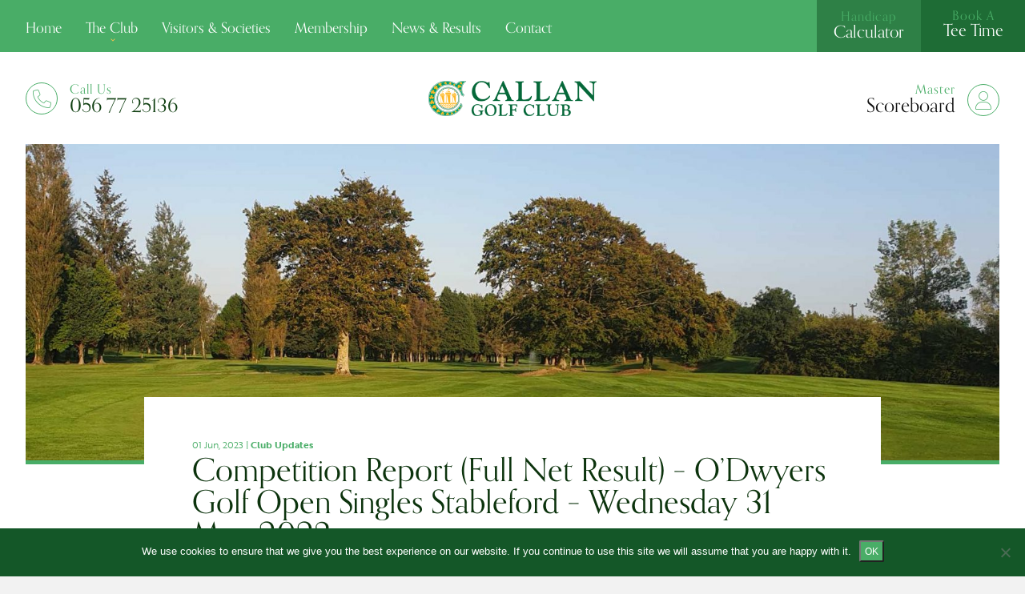

--- FILE ---
content_type: text/html; charset=UTF-8
request_url: https://www.callangolfclub.ie/club-updates/competition-report-full-net-result-odwyers-golf-open-singles-stableford-wednesday-31-may-2023/
body_size: 18877
content:
<!doctype html>
<html lang="en-GB" class="no-js">
	<head>
		<meta charset="UTF-8">
		<title>Competition Report (Full Net Result) - O&#039;Dwyers Golf Open Singles Stableford - Wednesday 31 May 2023 - Callan Golf Club</title>
        <link href="https://www.callangolfclub.ie/wp-content/themes/callan/img/icons/favicon.ico" rel="shortcut icon">
				<link rel="apple-touch-icon" sizes="180x180" href="https://www.callangolfclub.ie/wp-content/themes/callan/img/icons/apple-touch-icon.png">
        <link rel="icon" type="image/png" sizes="32x32" href="https://www.callangolfclub.ie/wp-content/themes/callan/img/icons/favicon-32x32.png">
        <link rel="icon" type="image/png" sizes="16x16" href="https://www.callangolfclub.ie/wp-content/themes/callan/img/icons/favicon-16x16.png">
        <link rel="manifest" href="https://www.callangolfclub.ie/wp-content/themes/callan/img/icons/site.webmanifest">
		<link href="//www.google-analytics.com" rel="dns-prefetch">
		<meta http-equiv="X-UA-Compatible" content="IE=edge,chrome=1">
		<meta name="viewport" content="width=device-width, initial-scale=1.0">
    <link data-minify="1" rel="stylesheet" href="https://www.callangolfclub.ie/wp-content/cache/min/1/jfy3bqu.css?ver=1769013865">
		<script src="https://kit.fontawesome.com/c0664a2f3b.js" crossorigin="anonymous"></script>

		<meta name='robots' content='index, follow, max-image-preview:large, max-snippet:-1, max-video-preview:-1' />

	<!-- This site is optimized with the Yoast SEO plugin v26.8 - https://yoast.com/product/yoast-seo-wordpress/ -->
	<link rel="canonical" href="https://www.callangolfclub.ie/club-updates/competition-report-full-net-result-odwyers-golf-open-singles-stableford-wednesday-31-may-2023/" />
	<meta property="og:locale" content="en_GB" />
	<meta property="og:type" content="article" />
	<meta property="og:title" content="Competition Report (Full Net Result) - O&#039;Dwyers Golf Open Singles Stableford - Wednesday 31 May 2023 - Callan Golf Club" />
	<meta property="og:description" content="Overall Winner: Paddy Donovan (16) 41pts. Overall Runner-up: Sean Millea (08) 40pts. Overall Third: Declan Wall (24) 38pts. Gross Winner: Paul Madigan (01) 33pts. Brian Dignam as leading visitor will be invited back to the O&#8217;Dwyers Open Grand Final. There were six winners in the 2&#8217;s club. Jimmy Dunne/Richie Condon Men&#8217;s Competition SEC." />
	<meta property="og:url" content="https://www.callangolfclub.ie/club-updates/competition-report-full-net-result-odwyers-golf-open-singles-stableford-wednesday-31-may-2023/" />
	<meta property="og:site_name" content="Callan Golf Club" />
	<meta property="article:published_time" content="2023-06-01T11:20:21+00:00" />
	<meta name="author" content="John Healy" />
	<meta name="twitter:card" content="summary_large_image" />
	<meta name="twitter:label1" content="Written by" />
	<meta name="twitter:data1" content="John Healy" />
	<meta name="twitter:label2" content="Estimated reading time" />
	<meta name="twitter:data2" content="1 minute" />
	<script type="application/ld+json" class="yoast-schema-graph">{"@context":"https://schema.org","@graph":[{"@type":"Article","@id":"https://www.callangolfclub.ie/club-updates/competition-report-full-net-result-odwyers-golf-open-singles-stableford-wednesday-31-may-2023/#article","isPartOf":{"@id":"https://www.callangolfclub.ie/club-updates/competition-report-full-net-result-odwyers-golf-open-singles-stableford-wednesday-31-may-2023/"},"author":{"name":"John Healy","@id":"https://www.callangolfclub.ie/#/schema/person/fdceb877d0b01e1ce29ca72dde9107f5"},"headline":"Competition Report (Full Net Result) &#8211; O&#8217;Dwyers Golf Open Singles Stableford &#8211; Wednesday 31 May 2023","datePublished":"2023-06-01T11:20:21+00:00","mainEntityOfPage":{"@id":"https://www.callangolfclub.ie/club-updates/competition-report-full-net-result-odwyers-golf-open-singles-stableford-wednesday-31-may-2023/"},"wordCount":67,"commentCount":0,"articleSection":["Club Updates"],"inLanguage":"en-GB","potentialAction":[{"@type":"CommentAction","name":"Comment","target":["https://www.callangolfclub.ie/club-updates/competition-report-full-net-result-odwyers-golf-open-singles-stableford-wednesday-31-may-2023/#respond"]}]},{"@type":"WebPage","@id":"https://www.callangolfclub.ie/club-updates/competition-report-full-net-result-odwyers-golf-open-singles-stableford-wednesday-31-may-2023/","url":"https://www.callangolfclub.ie/club-updates/competition-report-full-net-result-odwyers-golf-open-singles-stableford-wednesday-31-may-2023/","name":"Competition Report (Full Net Result) - O'Dwyers Golf Open Singles Stableford - Wednesday 31 May 2023 - Callan Golf Club","isPartOf":{"@id":"https://www.callangolfclub.ie/#website"},"datePublished":"2023-06-01T11:20:21+00:00","author":{"@id":"https://www.callangolfclub.ie/#/schema/person/fdceb877d0b01e1ce29ca72dde9107f5"},"breadcrumb":{"@id":"https://www.callangolfclub.ie/club-updates/competition-report-full-net-result-odwyers-golf-open-singles-stableford-wednesday-31-may-2023/#breadcrumb"},"inLanguage":"en-GB","potentialAction":[{"@type":"ReadAction","target":["https://www.callangolfclub.ie/club-updates/competition-report-full-net-result-odwyers-golf-open-singles-stableford-wednesday-31-may-2023/"]}]},{"@type":"BreadcrumbList","@id":"https://www.callangolfclub.ie/club-updates/competition-report-full-net-result-odwyers-golf-open-singles-stableford-wednesday-31-may-2023/#breadcrumb","itemListElement":[{"@type":"ListItem","position":1,"name":"Home","item":"https://www.callangolfclub.ie/"},{"@type":"ListItem","position":2,"name":"Competition Report (Full Net Result) &#8211; O&#8217;Dwyers Golf Open Singles Stableford &#8211; Wednesday 31 May 2023"}]},{"@type":"WebSite","@id":"https://www.callangolfclub.ie/#website","url":"https://www.callangolfclub.ie/","name":"Callan Golf Club","description":"","potentialAction":[{"@type":"SearchAction","target":{"@type":"EntryPoint","urlTemplate":"https://www.callangolfclub.ie/?s={search_term_string}"},"query-input":{"@type":"PropertyValueSpecification","valueRequired":true,"valueName":"search_term_string"}}],"inLanguage":"en-GB"},{"@type":"Person","@id":"https://www.callangolfclub.ie/#/schema/person/fdceb877d0b01e1ce29ca72dde9107f5","name":"John Healy","image":{"@type":"ImageObject","inLanguage":"en-GB","@id":"https://www.callangolfclub.ie/#/schema/person/image/","url":"https://secure.gravatar.com/avatar/364a36e16e9ac8687def41ef46be7da08b709abf9e5667c27a4e71ccd7be3e51?s=96&d=mm&r=g","contentUrl":"https://secure.gravatar.com/avatar/364a36e16e9ac8687def41ef46be7da08b709abf9e5667c27a4e71ccd7be3e51?s=96&d=mm&r=g","caption":"John Healy"},"url":"https://www.callangolfclub.ie/author/johnhealy/"}]}</script>
	<!-- / Yoast SEO plugin. -->



<link rel="alternate" title="oEmbed (JSON)" type="application/json+oembed" href="https://www.callangolfclub.ie/wp-json/oembed/1.0/embed?url=https%3A%2F%2Fwww.callangolfclub.ie%2Fclub-updates%2Fcompetition-report-full-net-result-odwyers-golf-open-singles-stableford-wednesday-31-may-2023%2F" />
<link rel="alternate" title="oEmbed (XML)" type="text/xml+oembed" href="https://www.callangolfclub.ie/wp-json/oembed/1.0/embed?url=https%3A%2F%2Fwww.callangolfclub.ie%2Fclub-updates%2Fcompetition-report-full-net-result-odwyers-golf-open-singles-stableford-wednesday-31-may-2023%2F&#038;format=xml" />
<style id='wp-img-auto-sizes-contain-inline-css' type='text/css'>
img:is([sizes=auto i],[sizes^="auto," i]){contain-intrinsic-size:3000px 1500px}
/*# sourceURL=wp-img-auto-sizes-contain-inline-css */
</style>
<style id='wp-emoji-styles-inline-css' type='text/css'>

	img.wp-smiley, img.emoji {
		display: inline !important;
		border: none !important;
		box-shadow: none !important;
		height: 1em !important;
		width: 1em !important;
		margin: 0 0.07em !important;
		vertical-align: -0.1em !important;
		background: none !important;
		padding: 0 !important;
	}
/*# sourceURL=wp-emoji-styles-inline-css */
</style>
<style id='wp-block-library-inline-css' type='text/css'>
:root{
  --wp-block-synced-color:#7a00df;
  --wp-block-synced-color--rgb:122, 0, 223;
  --wp-bound-block-color:var(--wp-block-synced-color);
  --wp-editor-canvas-background:#ddd;
  --wp-admin-theme-color:#007cba;
  --wp-admin-theme-color--rgb:0, 124, 186;
  --wp-admin-theme-color-darker-10:#006ba1;
  --wp-admin-theme-color-darker-10--rgb:0, 107, 160.5;
  --wp-admin-theme-color-darker-20:#005a87;
  --wp-admin-theme-color-darker-20--rgb:0, 90, 135;
  --wp-admin-border-width-focus:2px;
}
@media (min-resolution:192dpi){
  :root{
    --wp-admin-border-width-focus:1.5px;
  }
}
.wp-element-button{
  cursor:pointer;
}

:root .has-very-light-gray-background-color{
  background-color:#eee;
}
:root .has-very-dark-gray-background-color{
  background-color:#313131;
}
:root .has-very-light-gray-color{
  color:#eee;
}
:root .has-very-dark-gray-color{
  color:#313131;
}
:root .has-vivid-green-cyan-to-vivid-cyan-blue-gradient-background{
  background:linear-gradient(135deg, #00d084, #0693e3);
}
:root .has-purple-crush-gradient-background{
  background:linear-gradient(135deg, #34e2e4, #4721fb 50%, #ab1dfe);
}
:root .has-hazy-dawn-gradient-background{
  background:linear-gradient(135deg, #faaca8, #dad0ec);
}
:root .has-subdued-olive-gradient-background{
  background:linear-gradient(135deg, #fafae1, #67a671);
}
:root .has-atomic-cream-gradient-background{
  background:linear-gradient(135deg, #fdd79a, #004a59);
}
:root .has-nightshade-gradient-background{
  background:linear-gradient(135deg, #330968, #31cdcf);
}
:root .has-midnight-gradient-background{
  background:linear-gradient(135deg, #020381, #2874fc);
}
:root{
  --wp--preset--font-size--normal:16px;
  --wp--preset--font-size--huge:42px;
}

.has-regular-font-size{
  font-size:1em;
}

.has-larger-font-size{
  font-size:2.625em;
}

.has-normal-font-size{
  font-size:var(--wp--preset--font-size--normal);
}

.has-huge-font-size{
  font-size:var(--wp--preset--font-size--huge);
}

.has-text-align-center{
  text-align:center;
}

.has-text-align-left{
  text-align:left;
}

.has-text-align-right{
  text-align:right;
}

.has-fit-text{
  white-space:nowrap !important;
}

#end-resizable-editor-section{
  display:none;
}

.aligncenter{
  clear:both;
}

.items-justified-left{
  justify-content:flex-start;
}

.items-justified-center{
  justify-content:center;
}

.items-justified-right{
  justify-content:flex-end;
}

.items-justified-space-between{
  justify-content:space-between;
}

.screen-reader-text{
  border:0;
  clip-path:inset(50%);
  height:1px;
  margin:-1px;
  overflow:hidden;
  padding:0;
  position:absolute;
  width:1px;
  word-wrap:normal !important;
}

.screen-reader-text:focus{
  background-color:#ddd;
  clip-path:none;
  color:#444;
  display:block;
  font-size:1em;
  height:auto;
  left:5px;
  line-height:normal;
  padding:15px 23px 14px;
  text-decoration:none;
  top:5px;
  width:auto;
  z-index:100000;
}
html :where(.has-border-color){
  border-style:solid;
}

html :where([style*=border-top-color]){
  border-top-style:solid;
}

html :where([style*=border-right-color]){
  border-right-style:solid;
}

html :where([style*=border-bottom-color]){
  border-bottom-style:solid;
}

html :where([style*=border-left-color]){
  border-left-style:solid;
}

html :where([style*=border-width]){
  border-style:solid;
}

html :where([style*=border-top-width]){
  border-top-style:solid;
}

html :where([style*=border-right-width]){
  border-right-style:solid;
}

html :where([style*=border-bottom-width]){
  border-bottom-style:solid;
}

html :where([style*=border-left-width]){
  border-left-style:solid;
}
html :where(img[class*=wp-image-]){
  height:auto;
  max-width:100%;
}
:where(figure){
  margin:0 0 1em;
}

html :where(.is-position-sticky){
  --wp-admin--admin-bar--position-offset:var(--wp-admin--admin-bar--height, 0px);
}

@media screen and (max-width:600px){
  html :where(.is-position-sticky){
    --wp-admin--admin-bar--position-offset:0px;
  }
}

/*# sourceURL=wp-block-library-inline-css */
</style><style id='global-styles-inline-css' type='text/css'>
:root{--wp--preset--aspect-ratio--square: 1;--wp--preset--aspect-ratio--4-3: 4/3;--wp--preset--aspect-ratio--3-4: 3/4;--wp--preset--aspect-ratio--3-2: 3/2;--wp--preset--aspect-ratio--2-3: 2/3;--wp--preset--aspect-ratio--16-9: 16/9;--wp--preset--aspect-ratio--9-16: 9/16;--wp--preset--color--black: #000000;--wp--preset--color--cyan-bluish-gray: #abb8c3;--wp--preset--color--white: #ffffff;--wp--preset--color--pale-pink: #f78da7;--wp--preset--color--vivid-red: #cf2e2e;--wp--preset--color--luminous-vivid-orange: #ff6900;--wp--preset--color--luminous-vivid-amber: #fcb900;--wp--preset--color--light-green-cyan: #7bdcb5;--wp--preset--color--vivid-green-cyan: #00d084;--wp--preset--color--pale-cyan-blue: #8ed1fc;--wp--preset--color--vivid-cyan-blue: #0693e3;--wp--preset--color--vivid-purple: #9b51e0;--wp--preset--gradient--vivid-cyan-blue-to-vivid-purple: linear-gradient(135deg,rgb(6,147,227) 0%,rgb(155,81,224) 100%);--wp--preset--gradient--light-green-cyan-to-vivid-green-cyan: linear-gradient(135deg,rgb(122,220,180) 0%,rgb(0,208,130) 100%);--wp--preset--gradient--luminous-vivid-amber-to-luminous-vivid-orange: linear-gradient(135deg,rgb(252,185,0) 0%,rgb(255,105,0) 100%);--wp--preset--gradient--luminous-vivid-orange-to-vivid-red: linear-gradient(135deg,rgb(255,105,0) 0%,rgb(207,46,46) 100%);--wp--preset--gradient--very-light-gray-to-cyan-bluish-gray: linear-gradient(135deg,rgb(238,238,238) 0%,rgb(169,184,195) 100%);--wp--preset--gradient--cool-to-warm-spectrum: linear-gradient(135deg,rgb(74,234,220) 0%,rgb(151,120,209) 20%,rgb(207,42,186) 40%,rgb(238,44,130) 60%,rgb(251,105,98) 80%,rgb(254,248,76) 100%);--wp--preset--gradient--blush-light-purple: linear-gradient(135deg,rgb(255,206,236) 0%,rgb(152,150,240) 100%);--wp--preset--gradient--blush-bordeaux: linear-gradient(135deg,rgb(254,205,165) 0%,rgb(254,45,45) 50%,rgb(107,0,62) 100%);--wp--preset--gradient--luminous-dusk: linear-gradient(135deg,rgb(255,203,112) 0%,rgb(199,81,192) 50%,rgb(65,88,208) 100%);--wp--preset--gradient--pale-ocean: linear-gradient(135deg,rgb(255,245,203) 0%,rgb(182,227,212) 50%,rgb(51,167,181) 100%);--wp--preset--gradient--electric-grass: linear-gradient(135deg,rgb(202,248,128) 0%,rgb(113,206,126) 100%);--wp--preset--gradient--midnight: linear-gradient(135deg,rgb(2,3,129) 0%,rgb(40,116,252) 100%);--wp--preset--font-size--small: 13px;--wp--preset--font-size--medium: 20px;--wp--preset--font-size--large: 36px;--wp--preset--font-size--x-large: 42px;--wp--preset--spacing--20: 0.44rem;--wp--preset--spacing--30: 0.67rem;--wp--preset--spacing--40: 1rem;--wp--preset--spacing--50: 1.5rem;--wp--preset--spacing--60: 2.25rem;--wp--preset--spacing--70: 3.38rem;--wp--preset--spacing--80: 5.06rem;--wp--preset--shadow--natural: 6px 6px 9px rgba(0, 0, 0, 0.2);--wp--preset--shadow--deep: 12px 12px 50px rgba(0, 0, 0, 0.4);--wp--preset--shadow--sharp: 6px 6px 0px rgba(0, 0, 0, 0.2);--wp--preset--shadow--outlined: 6px 6px 0px -3px rgb(255, 255, 255), 6px 6px rgb(0, 0, 0);--wp--preset--shadow--crisp: 6px 6px 0px rgb(0, 0, 0);}:where(.is-layout-flex){gap: 0.5em;}:where(.is-layout-grid){gap: 0.5em;}body .is-layout-flex{display: flex;}.is-layout-flex{flex-wrap: wrap;align-items: center;}.is-layout-flex > :is(*, div){margin: 0;}body .is-layout-grid{display: grid;}.is-layout-grid > :is(*, div){margin: 0;}:where(.wp-block-columns.is-layout-flex){gap: 2em;}:where(.wp-block-columns.is-layout-grid){gap: 2em;}:where(.wp-block-post-template.is-layout-flex){gap: 1.25em;}:where(.wp-block-post-template.is-layout-grid){gap: 1.25em;}.has-black-color{color: var(--wp--preset--color--black) !important;}.has-cyan-bluish-gray-color{color: var(--wp--preset--color--cyan-bluish-gray) !important;}.has-white-color{color: var(--wp--preset--color--white) !important;}.has-pale-pink-color{color: var(--wp--preset--color--pale-pink) !important;}.has-vivid-red-color{color: var(--wp--preset--color--vivid-red) !important;}.has-luminous-vivid-orange-color{color: var(--wp--preset--color--luminous-vivid-orange) !important;}.has-luminous-vivid-amber-color{color: var(--wp--preset--color--luminous-vivid-amber) !important;}.has-light-green-cyan-color{color: var(--wp--preset--color--light-green-cyan) !important;}.has-vivid-green-cyan-color{color: var(--wp--preset--color--vivid-green-cyan) !important;}.has-pale-cyan-blue-color{color: var(--wp--preset--color--pale-cyan-blue) !important;}.has-vivid-cyan-blue-color{color: var(--wp--preset--color--vivid-cyan-blue) !important;}.has-vivid-purple-color{color: var(--wp--preset--color--vivid-purple) !important;}.has-black-background-color{background-color: var(--wp--preset--color--black) !important;}.has-cyan-bluish-gray-background-color{background-color: var(--wp--preset--color--cyan-bluish-gray) !important;}.has-white-background-color{background-color: var(--wp--preset--color--white) !important;}.has-pale-pink-background-color{background-color: var(--wp--preset--color--pale-pink) !important;}.has-vivid-red-background-color{background-color: var(--wp--preset--color--vivid-red) !important;}.has-luminous-vivid-orange-background-color{background-color: var(--wp--preset--color--luminous-vivid-orange) !important;}.has-luminous-vivid-amber-background-color{background-color: var(--wp--preset--color--luminous-vivid-amber) !important;}.has-light-green-cyan-background-color{background-color: var(--wp--preset--color--light-green-cyan) !important;}.has-vivid-green-cyan-background-color{background-color: var(--wp--preset--color--vivid-green-cyan) !important;}.has-pale-cyan-blue-background-color{background-color: var(--wp--preset--color--pale-cyan-blue) !important;}.has-vivid-cyan-blue-background-color{background-color: var(--wp--preset--color--vivid-cyan-blue) !important;}.has-vivid-purple-background-color{background-color: var(--wp--preset--color--vivid-purple) !important;}.has-black-border-color{border-color: var(--wp--preset--color--black) !important;}.has-cyan-bluish-gray-border-color{border-color: var(--wp--preset--color--cyan-bluish-gray) !important;}.has-white-border-color{border-color: var(--wp--preset--color--white) !important;}.has-pale-pink-border-color{border-color: var(--wp--preset--color--pale-pink) !important;}.has-vivid-red-border-color{border-color: var(--wp--preset--color--vivid-red) !important;}.has-luminous-vivid-orange-border-color{border-color: var(--wp--preset--color--luminous-vivid-orange) !important;}.has-luminous-vivid-amber-border-color{border-color: var(--wp--preset--color--luminous-vivid-amber) !important;}.has-light-green-cyan-border-color{border-color: var(--wp--preset--color--light-green-cyan) !important;}.has-vivid-green-cyan-border-color{border-color: var(--wp--preset--color--vivid-green-cyan) !important;}.has-pale-cyan-blue-border-color{border-color: var(--wp--preset--color--pale-cyan-blue) !important;}.has-vivid-cyan-blue-border-color{border-color: var(--wp--preset--color--vivid-cyan-blue) !important;}.has-vivid-purple-border-color{border-color: var(--wp--preset--color--vivid-purple) !important;}.has-vivid-cyan-blue-to-vivid-purple-gradient-background{background: var(--wp--preset--gradient--vivid-cyan-blue-to-vivid-purple) !important;}.has-light-green-cyan-to-vivid-green-cyan-gradient-background{background: var(--wp--preset--gradient--light-green-cyan-to-vivid-green-cyan) !important;}.has-luminous-vivid-amber-to-luminous-vivid-orange-gradient-background{background: var(--wp--preset--gradient--luminous-vivid-amber-to-luminous-vivid-orange) !important;}.has-luminous-vivid-orange-to-vivid-red-gradient-background{background: var(--wp--preset--gradient--luminous-vivid-orange-to-vivid-red) !important;}.has-very-light-gray-to-cyan-bluish-gray-gradient-background{background: var(--wp--preset--gradient--very-light-gray-to-cyan-bluish-gray) !important;}.has-cool-to-warm-spectrum-gradient-background{background: var(--wp--preset--gradient--cool-to-warm-spectrum) !important;}.has-blush-light-purple-gradient-background{background: var(--wp--preset--gradient--blush-light-purple) !important;}.has-blush-bordeaux-gradient-background{background: var(--wp--preset--gradient--blush-bordeaux) !important;}.has-luminous-dusk-gradient-background{background: var(--wp--preset--gradient--luminous-dusk) !important;}.has-pale-ocean-gradient-background{background: var(--wp--preset--gradient--pale-ocean) !important;}.has-electric-grass-gradient-background{background: var(--wp--preset--gradient--electric-grass) !important;}.has-midnight-gradient-background{background: var(--wp--preset--gradient--midnight) !important;}.has-small-font-size{font-size: var(--wp--preset--font-size--small) !important;}.has-medium-font-size{font-size: var(--wp--preset--font-size--medium) !important;}.has-large-font-size{font-size: var(--wp--preset--font-size--large) !important;}.has-x-large-font-size{font-size: var(--wp--preset--font-size--x-large) !important;}
/*# sourceURL=global-styles-inline-css */
</style>
<style id='core-block-supports-inline-css' type='text/css'>
/**
 * Core styles: block-supports
 */

/*# sourceURL=core-block-supports-inline-css */
</style>

<style id='classic-theme-styles-inline-css' type='text/css'>
/**
 * These rules are needed for backwards compatibility.
 * They should match the button element rules in the base theme.json file.
 */
.wp-block-button__link {
	color: #ffffff;
	background-color: #32373c;
	border-radius: 9999px; /* 100% causes an oval, but any explicit but really high value retains the pill shape. */

	/* This needs a low specificity so it won't override the rules from the button element if defined in theme.json. */
	box-shadow: none;
	text-decoration: none;

	/* The extra 2px are added to size solids the same as the outline versions.*/
	padding: calc(0.667em + 2px) calc(1.333em + 2px);

	font-size: 1.125em;
}

.wp-block-file__button {
	background: #32373c;
	color: #ffffff;
	text-decoration: none;
}

/*# sourceURL=/wp-includes/css/classic-themes.css */
</style>
<link data-minify="1" rel='stylesheet' id='cookie-notice-front-css' href='https://www.callangolfclub.ie/wp-content/cache/min/1/wp-content/plugins/cookie-notice/css/front.css?ver=1769013865' media='all' />
<link data-minify="1" rel='stylesheet' id='jquery-smooth-scroll-css' href='https://www.callangolfclub.ie/wp-content/cache/min/1/wp-content/plugins/jquery-smooth-scroll/css/style.css?ver=1769013865' media='all' />
<link data-minify="1" rel='stylesheet' id='megamenu-css' href='https://www.callangolfclub.ie/wp-content/cache/min/1/wp-content/uploads/maxmegamenu/style.css?ver=1769013865' media='all' />
<link data-minify="1" rel='stylesheet' id='dashicons-css' href='https://www.callangolfclub.ie/wp-content/cache/min/1/wp-includes/css/dashicons.css?ver=1769013865' media='all' />
<link data-minify="1" rel='stylesheet' id='normalize-css' href='https://www.callangolfclub.ie/wp-content/cache/min/1/wp-content/themes/callan/normalize.css?ver=1769013865' media='all' />
<link data-minify="1" rel='stylesheet' id='html5blank-css' href='https://www.callangolfclub.ie/wp-content/cache/min/1/wp-content/themes/callan/style.css?ver=1769013866' media='all' />
<link data-minify="1" rel='stylesheet' id='fancybox-css' href='https://www.callangolfclub.ie/wp-content/cache/min/1/wp-content/plugins/easy-fancybox/fancybox/1.5.4/jquery.fancybox.css?ver=1769013866' media='screen' />
<link data-minify="1" rel='stylesheet' id='tablepress-default-css' href='https://www.callangolfclub.ie/wp-content/cache/min/1/wp-content/plugins/tablepress/css/build/default.css?ver=1769013866' media='all' />
<link data-minify="1" rel='stylesheet' id='shiftnav-css' href='https://www.callangolfclub.ie/wp-content/cache/min/1/wp-content/plugins/shiftnav-pro/pro/assets/css/shiftnav.css?ver=1769013866' media='all' />
<script type="text/javascript" src="https://www.callangolfclub.ie/wp-content/themes/callan/js/lib/conditionizr-4.3.0.min.js?ver=4.3.0" id="conditionizr-js"></script>
<script type="text/javascript" src="https://www.callangolfclub.ie/wp-content/themes/callan/js/lib/modernizr-2.7.1.min.js?ver=2.7.1" id="modernizr-js"></script>
<script type="text/javascript" src="https://www.callangolfclub.ie/wp-includes/js/jquery/jquery.js?ver=3.7.1" id="jquery-core-js"></script>
<script type="text/javascript" src="https://www.callangolfclub.ie/wp-includes/js/jquery/jquery-migrate.js?ver=3.4.1" id="jquery-migrate-js"></script>
<script data-minify="1" type="text/javascript" src="https://www.callangolfclub.ie/wp-content/cache/min/1/wp-content/themes/callan/js/jquery.matchHeight.js?ver=1769013866" id="matchheight-js"></script>
<script type="text/javascript" src="https://www.callangolfclub.ie/wp-content/themes/callan/js/jquery.flexslider-min.js?ver=1.0.0" id="flexslider-js"></script>
<script type="text/javascript" src="https://www.callangolfclub.ie/wp-content/themes/callan/js/slick.min.js?ver=1.0.0" id="slick-js"></script>
<script data-minify="1" type="text/javascript" src="https://www.callangolfclub.ie/wp-content/cache/min/1/wp-content/themes/callan/js/scripts.js?ver=1769013866" id="html5blankscripts-js"></script>
<script type="text/javascript" id="cookie-notice-front-js-before">
/* <![CDATA[ */
var cnArgs = {"ajaxUrl":"https:\/\/www.callangolfclub.ie\/wp-admin\/admin-ajax.php","nonce":"8246bdd6c5","hideEffect":"fade","position":"bottom","onScroll":false,"onScrollOffset":100,"onClick":false,"cookieName":"cookie_notice_accepted","cookieTime":2592000,"cookieTimeRejected":2592000,"globalCookie":false,"redirection":false,"cache":true,"revokeCookies":false,"revokeCookiesOpt":"automatic"};

//# sourceURL=cookie-notice-front-js-before
/* ]]> */
</script>
<script data-minify="1" type="text/javascript" src="https://www.callangolfclub.ie/wp-content/cache/min/1/wp-content/plugins/cookie-notice/js/front.js?ver=1769013866" id="cookie-notice-front-js"></script>
<link rel="https://api.w.org/" href="https://www.callangolfclub.ie/wp-json/" /><link rel="alternate" title="JSON" type="application/json" href="https://www.callangolfclub.ie/wp-json/wp/v2/posts/1630" />
	<!-- ShiftNav CSS
	================================================================ -->
	<style type="text/css" id="shiftnav-dynamic-css">


/** ShiftNav Custom Menu Styles (Customizer) **/
/* togglebar */
#shiftnav-toggle-main { background:#636363; color:#ffffff; }
/* shiftnav-main */
.shiftnav.shiftnav-shiftnav-main { background:#2e8046; color:#ffffff; }
.shiftnav.shiftnav-shiftnav-main .shiftnav-site-title { color:#ffffff; }
.shiftnav.shiftnav-shiftnav-main ul.shiftnav-menu li.menu-item > .shiftnav-target { color:#ffffff; }
.shiftnav.shiftnav-shiftnav-main ul.shiftnav-menu ul.sub-menu { background:#27743e; }
.shiftnav.shiftnav-shiftnav-main ul.shiftnav-menu ul.sub-menu li.menu-item > .shiftnav-target { color:#ffffff; }
/* tee_times */
.shiftnav.shiftnav-tee_times { background:#2e8046; color:#ffffff; }
/* handicap */
.shiftnav.shiftnav-handicap { background:#2e8046; }

/* Status: Loaded from Transient */

	</style>
	<!-- end ShiftNav CSS -->

	<style type="text/css">/** Mega Menu CSS: fs **/</style>
		<script>
        // conditionizr.com
        // configure environment tests
        conditionizr.config({
            assets: 'https://www.callangolfclub.ie/wp-content/themes/callan',
            tests: {}
        });
        </script>
	<link data-minify="1" rel='stylesheet' id='cpcff_stylepublic-css' href='https://www.callangolfclub.ie/wp-content/cache/min/1/wp-content/plugins/calculated-fields-form/css/stylepublic.css?ver=1769013866' media='all'  property="stylesheet" />
<link rel='stylesheet' id='cpcff_jquery_ui-css' href='https://www.callangolfclub.ie/wp-content/plugins/calculated-fields-form/vendors/jquery-ui/jquery-ui.min.css?ver=5.4.3.4' media='all'  property="stylesheet" />
<link data-minify="1" rel='stylesheet' id='cpcff_jquery_ui_font-css' href='https://www.callangolfclub.ie/wp-content/cache/min/1/wp-content/plugins/calculated-fields-form/vendors/jquery-ui/jquery-ui-1.12.icon-font.min.css?ver=1769013866' media='all'  property="stylesheet" />
<link rel='stylesheet' id='cpcff_select2_css-css' href='https://www.callangolfclub.ie/wp-content/plugins/calculated-fields-form/vendors/select2/select2.min.css?ver=5.4.3.4' media='all'  property="stylesheet" />
<link data-minify="1" rel='stylesheet' id='cpcff_template_csscp_cff_pastel-css' href='https://www.callangolfclub.ie/wp-content/cache/min/1/wp-content/plugins/calculated-fields-form/templates/10/style.css?ver=1769013866' media='all'  property="stylesheet" />
<meta name="generator" content="WP Rocket 3.20.3" data-wpr-features="wpr_minify_js wpr_minify_css wpr_preload_links wpr_desktop" /></head>
	<body data-rsssl=1 class="wp-singular post-template-default single single-post postid-1630 single-format-standard wp-theme-callan cookies-not-set mega-menu-header-menu competition-report-full-net-result-odwyers-golf-open-singles-stableford-wednesday-31-may-2023">
      					<nav class="nav" role="navigation">
						<div class="menu-holder"><div id="mega-menu-wrap-header-menu" class="mega-menu-wrap"><div class="mega-menu-toggle"><div class="mega-toggle-blocks-left"></div><div class="mega-toggle-blocks-center"></div><div class="mega-toggle-blocks-right"><div class='mega-toggle-block mega-menu-toggle-block mega-toggle-block-1' id='mega-toggle-block-1' tabindex='0'><span class='mega-toggle-label' role='button' aria-expanded='false'><span class='mega-toggle-label-closed'>MENU</span><span class='mega-toggle-label-open'>MENU</span></span></div></div></div><ul id="mega-menu-header-menu" class="mega-menu max-mega-menu mega-menu-horizontal mega-no-js" data-event="hover_intent" data-effect="slide" data-effect-speed="400" data-effect-mobile="disabled" data-effect-speed-mobile="0" data-mobile-force-width="false" data-second-click="go" data-document-click="collapse" data-vertical-behaviour="standard" data-breakpoint="600" data-unbind="true" data-mobile-state="collapse_all" data-mobile-direction="vertical" data-hover-intent-timeout="300" data-hover-intent-interval="100"><li class="mega-menu-item mega-menu-item-type-post_type mega-menu-item-object-page mega-menu-item-home mega-align-bottom-left mega-menu-flyout mega-menu-item-1268" id="mega-menu-item-1268"><a class="mega-menu-link" href="https://www.callangolfclub.ie/" tabindex="0">Home</a></li><li class="mega-menu-item mega-menu-item-type-custom mega-menu-item-object-custom mega-menu-item-has-children mega-align-bottom-left mega-menu-flyout mega-disable-link mega-menu-item-1276" id="mega-menu-item-1276"><a class="mega-menu-link" tabindex="0" aria-expanded="false" role="button">The Club<span class="mega-indicator" aria-hidden="true"></span></a>
<ul class="mega-sub-menu">
<li class="mega-menu-item mega-menu-item-type-post_type mega-menu-item-object-page mega-menu-item-1271" id="mega-menu-item-1271"><a class="mega-menu-link" href="https://www.callangolfclub.ie/the-club/">History of Callan Golf Club</a></li><li class="mega-menu-item mega-menu-item-type-post_type mega-menu-item-object-page mega-menu-item-1274" id="mega-menu-item-1274"><a class="mega-menu-link" href="https://www.callangolfclub.ie/the-club/scorecard/">Scorecard</a></li><li class="mega-menu-item mega-menu-item-type-post_type mega-menu-item-object-page mega-menu-item-1310" id="mega-menu-item-1310"><a class="mega-menu-link" href="https://www.callangolfclub.ie/club-constitution/">Club Constitution</a></li><li class="mega-menu-item mega-menu-item-type-post_type mega-menu-item-object-page mega-menu-item-1272" id="mega-menu-item-1272"><a class="mega-menu-link" href="https://www.callangolfclub.ie/the-club/code-of-ethics-for-young-people/">Code of Ethics for Young People</a></li></ul>
</li><li class="mega-menu-item mega-menu-item-type-post_type mega-menu-item-object-page mega-align-bottom-left mega-menu-flyout mega-menu-item-1275" id="mega-menu-item-1275"><a class="mega-menu-link" href="https://www.callangolfclub.ie/visitors-societies/" tabindex="0">Visitors &#038; Societies</a></li><li class="mega-menu-item mega-menu-item-type-post_type mega-menu-item-object-page mega-align-bottom-left mega-menu-flyout mega-menu-item-1270" id="mega-menu-item-1270"><a class="mega-menu-link" href="https://www.callangolfclub.ie/membership/" tabindex="0">Membership</a></li><li class="mega-menu-item mega-menu-item-type-taxonomy mega-menu-item-object-category mega-current-post-ancestor mega-current-menu-parent mega-current-post-parent mega-align-bottom-left mega-menu-flyout mega-menu-item-1278" id="mega-menu-item-1278"><a class="mega-menu-link" href="https://www.callangolfclub.ie/club-updates/" tabindex="0">News & Results</a></li><li class="mega-menu-item mega-menu-item-type-post_type mega-menu-item-object-page mega-align-bottom-left mega-menu-flyout mega-menu-item-1269" id="mega-menu-item-1269"><a class="mega-menu-link" href="https://www.callangolfclub.ie/contact/" tabindex="0">Contact</a></li></ul></div>																	</div>
          <a class="shiftnav-toggle shiftnav-menu-toggle-button" data-shiftnav-target="shiftnav-main"><i class="fal fa-bars"></i></a>

					
					<a class="shiftnav-toggle shiftnav-toggle-button reserve-time top-box" data-shiftnav-target="tee_times"><span class="top-line">Book A</span> <span>Tee Time</span></a>
					<a class="handicap-calc top-box" href="https://www.callangolfclub.ie/handicap-calculator"><span class="top-line">Handicap</span> <span>Calculator</span></a>

					</nav>	
			<!-- header -->
			<header data-rocket-location-hash="911486ce1a4a9c5d888a49e49d05623c" class="header clear staticHeader" role="banner">
          <div data-rocket-location-hash="4a751f19260bd38d1a74a781f2fbd42a" class="head-wrap">
					<!-- logo -->
						<a href="https://www.callangolfclub.ie" class="top-logo">
							<img src="https://www.callangolfclub.ie/wp-content/themes/callan/img/callan-golf-club-logo-top.png" alt="Callan Golf Club" class="logo-img">
						</a>
						

						
					<span class="contact-number top-box">
					
					<a href="tel:+353567725136"><i class="fa-thin fa-phone"></i> <span class="top-line">Call Us</span> <span>056 77 25136</span></a>
					</span>
					
										<span class="member-login top-box">
					
					<a href="https://www.masterscoreboard.co.uk/ClubIndex.php?CWID=4071" target="_blank"><i class="fa-thin fa-user"></i> <span class="top-line">Master</span> <span>Scoreboard</span></a>
					</span>
					
					
					
          </div>
					<!-- nav -->
					
					<!-- /nav -->
					
					


					

			</header>
			<!-- /header -->
<div data-rocket-location-hash="2122aad768eb0327abc21a916bdd7aa3" class="shift-wrap">				


<div data-rocket-location-hash="71c17c98507f1797c8b3ab1ae55eeffc" class="splash-inner flexslider loading">
    <ul class="slides">
    						        <li style="background:url(https://www.callangolfclub.ie/wp-content/uploads/2022/01/12TRH-GREEN-1600x900.jpg) center center;"></li>
    						        <li style="background:url(https://www.callangolfclub.ie/wp-content/uploads/2022/01/9-TH-HOLE-1600x900.jpg) center center;"></li>
    						        <li style="background:url(https://www.callangolfclub.ie/wp-content/uploads/2022/01/8-TH-HOLE-1600x900.jpg) center center;"></li>
    						        <li style="background:url(https://www.callangolfclub.ie/wp-content/uploads/2022/04/callan-golf-club-kilkenny-24-1600x900.jpg) center center;"></li>
    						        <li style="background:url(https://www.callangolfclub.ie/wp-content/uploads/2022/04/callan-golf-club-kilkenny-25-1600x900.jpg) center center;"></li>
    						        <li style="background:url(https://www.callangolfclub.ie/wp-content/uploads/2022/04/callan-golf-club-kilkenny-18-1600x900.jpg) center center;"></li>
    						        <li style="background:url(https://www.callangolfclub.ie/wp-content/uploads/2022/04/callan-golf-club-kilkenny-23-1600x900.jpg) center center;"></li>
    						        <li style="background:url(https://www.callangolfclub.ie/wp-content/uploads/2022/04/callan-golf-club-kilkenny-26-1600x900.jpg) center center;"></li>
    						        <li style="background:url(https://www.callangolfclub.ie/wp-content/uploads/2022/04/callan-golf-club-kilkenny-16-1600x900.jpg) center center;"></li>
    						        <li style="background:url(https://www.callangolfclub.ie/wp-content/uploads/2022/04/callan-golf-club-kilkenny-27-1600x900.jpg) center center;"></li>
    						        <li style="background:url(https://www.callangolfclub.ie/wp-content/uploads/2022/04/callan-golf-club-kilkenny-17-1600x900.jpg) center center;"></li>
    						        <li style="background:url(https://www.callangolfclub.ie/wp-content/uploads/2022/04/callan-golf-club-kilkenny-19-1600x900.jpg) center center;"></li>
    						        <li style="background:url(https://www.callangolfclub.ie/wp-content/uploads/2022/04/callan-golf-club-kilkenny-20-1600x900.jpg) center center;"></li>
    						        <li style="background:url(https://www.callangolfclub.ie/wp-content/uploads/2022/04/callan-golf-club-kilkenny-21-1600x900.jpg) center center;"></li>
    						        <li style="background:url(https://www.callangolfclub.ie/wp-content/uploads/2022/04/callan-golf-club-kilkenny-22-1600x900.jpg) center center;"></li>
        </ul>
</div>
<div data-rocket-location-hash="709d42f7597070870fcee39cd803b795" class="intro-bar">
    <div data-rocket-location-hash="26b6627f90008aa37d078f102e7598c5" class="intro-wrap">
		<div class="bc-wrap">
01 Jun, 2023 | <strong><a href="https://www.callangolfclub.ie/club-updates/" rel="tag">Club Updates</a></strong></a>
</div>
	<h2 class="intro-title">Competition Report (Full Net Result) &#8211; O&#8217;Dwyers Golf Open Singles Stableford &#8211; Wednesday 31 May 2023</h2>
    </div>
</div>
	<main data-rocket-location-hash="585741541fe125dd899ae85a47e95029" role="main">
	<!-- section -->
	<section data-rocket-location-hash="e05e912452c7778a5d9bc2ae5a0d852d">

	
		<!-- article -->
		<article id="post-1630" class="post-1630 post type-post status-publish format-standard hentry category-club-updates">

			<!-- post thumbnail -->
						<!-- /post thumbnail -->

			<p>Overall Winner: Paddy Donovan (16) 41pts.<br />
Overall Runner-up: Sean Millea (08) 40pts.<br />
Overall Third: Declan Wall (24) 38pts.<br />
Gross Winner: Paul Madigan (01) 33pts.</p>
<p>Brian Dignam as leading visitor will be invited back to the O&#8217;Dwyers Open Grand Final.</p>
<p>There were six winners in the 2&#8217;s club.</p>
<p>Jimmy Dunne/Richie Condon<br />
Men&#8217;s Competition SEC.</p>


		</article>
		<!-- /article -->

	
	
	</section>
	<!-- /section -->
	</main>

	<div data-rocket-location-hash="ba0ddc89bf657530a468072e9c314bd2" class="cream-row">
	     <div data-rocket-location-hash="a9d1e558428edd556c0ed42a5f9e9454" class="cream-wrap news-wrap">
			 <h3 class="news-title">Club <strong>Updates</strong></h3>

			 <div class="latest-news">
<div class="news-story post-1">
<span class="date">07 Jan, 2026 | <a href="https://www.callangolfclub.ie/club-updates/" rel="tag">Club Updates</a></span>
<a href="https://www.callangolfclub.ie/club-updates/competition-report-full-net-result-12-holes-re-entry-competition-friday-2-january-2026/" title="Competition Report (Full Net Result) &#8211; 12 Holes Re-Entry Competition &#8211; Friday 2 January 2026" class="news-link"><h5>Competition Report (Full Net Result) &#8211; 12 Holes Re-Entry Competition &#8211; Friday 2 January 2026</h5></a>
</div>
<div class="news-story post-2">
<span class="date">07 Jan, 2026 | <a href="https://www.callangolfclub.ie/club-updates/" rel="tag">Club Updates</a></span>
<a href="https://www.callangolfclub.ie/club-updates/competition-report-full-net-result-odwyers-golf-open-stableford-12-hole-wednesday-31-december-2025/" title="Competition Report (Full Net Result) &#8211; O&#8217;Dwyers Golf Open Stableford 12 Hole &#8211; Wednesday 31 December 2025" class="news-link"><h5>Competition Report (Full Net Result) &#8211; O&#8217;Dwyers Golf Open Stableford 12 Hole &#8211; Wednesday 31 December 2025</h5></a>
</div>
<div class="news-story post-3">
<span class="date">07 Jan, 2026 | <a href="https://www.callangolfclub.ie/club-updates/" rel="tag">Club Updates</a></span>
<a href="https://www.callangolfclub.ie/club-updates/competition-report-gross-result-top-3-positions-only-re-entry-competition-26-december-2025/" title="Competition Report (Gross Result &#8211; Top 3 positions only) &#8211; Re-Entry Competition &#8211; 26 December 2025" class="news-link"><h5>Competition Report (Gross Result &#8211; Top 3 positions only) &#8211; Re-Entry Competition &#8211; 26 December 2025</h5></a>
</div>
<div class="news-story post-4">
<span class="date">07 Jan, 2026 | <a href="https://www.callangolfclub.ie/club-updates/" rel="tag">Club Updates</a></span>
<a href="https://www.callangolfclub.ie/club-updates/competition-report-full-net-result-mens-weekend-singles-stableford-12-holes-20-december-2025/" title="Competition Report (Full Net Result) &#8211; Men&#8217;s Weekend Singles Stableford 12 Holes &#8211; 20 December 2025" class="news-link"><h5>Competition Report (Full Net Result) &#8211; Men&#8217;s Weekend Singles Stableford 12 Holes &#8211; 20 December 2025</h5></a>
</div>
<div class="news-story post-5">
<span class="date">07 Jan, 2026 | <a href="https://www.callangolfclub.ie/club-updates/" rel="tag">Club Updates</a></span>
<a href="https://www.callangolfclub.ie/club-updates/competition-report-full-net-result-mens-weekend-singles-stableford-12-holes-06-december-2025/" title="Competition Report (Full Net Result) &#8211; Men&#8217;s Weekend Singles Stableford 12 Holes &#8211; 06 December 2025" class="news-link"><h5>Competition Report (Full Net Result) &#8211; Men&#8217;s Weekend Singles Stableford 12 Holes &#8211; 06 December 2025</h5></a>
</div>
<div class="news-story post-6">
<span class="date">27 Nov, 2025 | <a href="https://www.callangolfclub.ie/club-updates/" rel="tag">Club Updates</a></span>
<a href="https://www.callangolfclub.ie/club-updates/competition-report-full-net-result-mens-open-singles-stableford-12-hole-wednesday-26-november-2025/" title="Competition Report (Full Net Result) &#8211; Mens Open Singles Stableford 12 Hole &#8211; Wednesday 26 November 2025" class="news-link"><h5>Competition Report (Full Net Result) &#8211; Mens Open Singles Stableford 12 Hole &#8211; Wednesday 26 November 2025</h5></a>
</div>
			 </div>
	</div>
</div>

<div data-rocket-location-hash="1f40796d277918d1b166ac74a5118c59" class="lotto-bar">
   <div data-rocket-location-hash="67f9c948949505cbde5e0b62880fcf76" class="lotto-wrap">
		   <div class="lotto-left"><h3>Lotto Results</h3>
	 <span class="date-lotto">22 Jan, 2026</span></div>
	 						 <div class="lotto-numbers"><span>1</span> <span>19</span> <span>31</span></div>
	 					   <div class="lotto-prize">
	 <span class="prize">&euro;2250</span>
	 <a href="https://www.callangolfclub.ie/club-lotto" class="winner">Winners <i class="fal fa-chevron-right"></i></a>
	 </div>
	 	
	
	 </div>
</div>
<div data-rocket-location-hash="c448d9d2bb5486b5f73a80b9802ebcab" class="sponsors-bar">
    <div data-rocket-location-hash="ea71f788e9ae7799c973099376ff0994" class="sponsors-wrap">
		<span class="sponsors-title">Our <strong>Sponsors</strong></span>
<div class="logo-wrap">
    <div class="logo-inner">
		
   

  	
				<div class="sponsor-logo"><a href="https://www.bluebirdcare.ie/" target="_blank"><img src="https://www.callangolfclub.ie/wp-content/uploads/2022/01/bluebird-care.png" alt="Bluebird Care"></a></div>
  	
				<div class="sponsor-logo"><a href="https://www.callancoop.ie/" target="_blank"><img src="https://www.callangolfclub.ie/wp-content/uploads/2022/01/callan-co-op.png" alt="Callan Co-op"></a></div>
  	
				<div class="sponsor-logo"><a href="https://www.electrocity.ie/" target="_blank"><img src="https://www.callangolfclub.ie/wp-content/uploads/2022/01/electrocity.gif" alt="Electro City"></a></div>
  	
				<div class="sponsor-logo"><a href="https://www.johnmurphyfamilybutcher.ie/" target="_blank"><img src="https://www.callangolfclub.ie/wp-content/uploads/2022/01/john-murphy-1.png" alt="John Murphy"></a></div>
  	
				<div class="sponsor-logo"><a href="https://www.lyngmotors.ie/" target="_blank"><img src="https://www.callangolfclub.ie/wp-content/uploads/2022/01/michael-lyng.png" alt="Lyng Motors"></a></div>
  	
				<div class="sponsor-logo"><a href="" target="_blank"><img src="https://www.callangolfclub.ie/wp-content/uploads/2022/01/nigel-dagg.png" alt="Nigel Dagg & Co"></a></div>
  	
				<div class="sponsor-logo"><a href="https://www.obrienskilkenny.ie/" target="_blank"><img src="https://www.callangolfclub.ie/wp-content/uploads/2022/01/OBriens_Renault_Clothing.jpg" alt="O'Brien's Kilkenny"></a></div>
  	
				<div class="sponsor-logo"><a href="https://www.odwyersgolf.com/" target="_blank"><img src="https://www.callangolfclub.ie/wp-content/uploads/2022/01/odwyers-golf.png" alt="O'Dwyer's Golf"></a></div>
  	
				<div class="sponsor-logo"><a href="https://optimizerecruitment.ie/" target="_blank"><img src="https://www.callangolfclub.ie/wp-content/uploads/2022/01/optimize.png" alt="Optimize Recruitment"></a></div>
  	
				<div class="sponsor-logo"><a href="" target="_blank"><img src="https://www.callangolfclub.ie/wp-content/uploads/2022/01/supervalu.gif" alt="Supervalu"></a></div>
  	
				<div class="sponsor-logo"><a href="https://www.transfermate.com/" target="_blank"><img src="https://www.callangolfclub.ie/wp-content/uploads/2022/01/transfermate.gif" alt="Transfermate"></a></div>
  	
				<div class="sponsor-logo"><a href="https://www.tyrelandkilkenny.com/" target="_blank"><img src="https://www.callangolfclub.ie/wp-content/uploads/2022/01/tyre-land.png" alt="Tyre Land"></a></div>
  	
				<div class="sponsor-logo"><a href="https://www.whitesagri.ie/" target="_blank"><img src="https://www.callangolfclub.ie/wp-content/uploads/2022/01/Whites-Amenity-Logo-2.png" alt="White's Amenity"></a></div>
  


		</div>


</div>
		
		
		
		</div>
</div>


			<!-- footer -->
			<footer data-rocket-location-hash="125a178f5bcabf85666d9fdb2ef1e4f2" class="footer" role="contentinfo">

						<div data-rocket-location-hash="3d26033619a1d41f76cef33f9ff6b832" class="foot-wrap">
						<div class="footer-address">
						<h5>Get in Touch</h5>
						<span class="company-name">Callan Golf Club</span>
            <span class="company-address">Geraldine, Callan, Co. Kilkenny, R95 PR62</span>
						<span class="company-tel">Tel: +353 56 77 25136</span>
						<span class="company-email"><a href="mailto:honseccallangc@gmail.com">honseccallangc@gmail.com</a></span>
						</div>
						
				<!-- copyright -->
				<div class="copyright">
				    <h5>Follow Us</h5>
						<div class="social-links">
			      <a href="https://www.facebook.com/callangolfclub/" target="_blank"><i class="fab fa-facebook-f"></i></a>
						<a href="https://twitter.com/CallanGC" target="_blank"><i class="fab fa-twitter"></i></a>
						</div>
				
				
					Copyright &copy; 2026  Callan Golf Club
										<span class="term-link">
					<a href="https://www.callangolfclub.ie/terms-of-use">Terms</a> | 
					<a href="https://www.callangolfclub.ie/privacy-policy">Privacy</a> | 
					<a href="https://www.callangolfclub.ie/cookies-policy">Cookies</a></span>
					<span class="crd">Site by <a href="https://www.cloverockdesign.ie" target="_blank">CloveRock Design</a></span>

				</div>
				</div>
				<!-- /copyright -->

			</footer>
			<!-- /footer -->

    </div>
		<script type="speculationrules">
{"prefetch":[{"source":"document","where":{"and":[{"href_matches":"/*"},{"not":{"href_matches":["/wp-*.php","/wp-admin/*","/wp-content/uploads/*","/wp-content/*","/wp-content/plugins/*","/wp-content/themes/callan/*","/*\\?(.+)"]}},{"not":{"selector_matches":"a[rel~=\"nofollow\"]"}},{"not":{"selector_matches":".no-prefetch, .no-prefetch a"}}]},"eagerness":"conservative"}]}
</script>
				<a id="scroll-to-top" href="#" title="Scroll to Top">Top</a>
				


	<!-- ShiftNav #shiftnav-main -->
	<div data-rocket-location-hash="ed794a3d9be7b976e4f28dc548831b3c" class="shiftnav shiftnav-nojs shiftnav-shiftnav-main shiftnav-left-edge shiftnav-skin-none shiftnav-transition-standard" id="shiftnav-main" data-shiftnav-id="shiftnav-main">
		<div data-rocket-location-hash="4dffc3b19c79f16397afddd2e5116e8d" class="shiftnav-inner">

					<span class="shiftnav-panel-close"><i class="fa fa-times"></i></span>
		
		<ul id="menu-main-menu" class="shiftnav-menu shiftnav-targets-default shiftnav-targets-text-default shiftnav-targets-icon-default shiftnav-indent-subs"><li id="menu-item-1268" class="menu-item menu-item-type-post_type menu-item-object-page menu-item-home menu-item-1268 shiftnav-depth-0"><a class="shiftnav-target"  href="https://www.callangolfclub.ie/">Home</a></li><li id="menu-item-1276" class="menu-item menu-item-type-custom menu-item-object-custom menu-item-has-children menu-item-1276 shiftnav-sub-accordion shiftnav-depth-0"><span class="shiftnav-target" >The Club</span><span class="shiftnav-submenu-activation shiftnav-submenu-activation-open"><i class="fa fa-angle-down"></i></span><span class="shiftnav-submenu-activation shiftnav-submenu-activation-close"><i class="fa fa-angle-up"></i></span>
<ul class="sub-menu sub-menu-1">
<li id="menu-item-1271" class="menu-item menu-item-type-post_type menu-item-object-page menu-item-1271 shiftnav-depth-1"><a class="shiftnav-target"  href="https://www.callangolfclub.ie/the-club/">History of Callan Golf Club</a></li><li id="menu-item-1274" class="menu-item menu-item-type-post_type menu-item-object-page menu-item-1274 shiftnav-depth-1"><a class="shiftnav-target"  href="https://www.callangolfclub.ie/the-club/scorecard/">Scorecard</a></li><li id="menu-item-1310" class="menu-item menu-item-type-post_type menu-item-object-page menu-item-1310 shiftnav-depth-1"><a class="shiftnav-target"  href="https://www.callangolfclub.ie/club-constitution/">Club Constitution</a></li><li id="menu-item-1272" class="menu-item menu-item-type-post_type menu-item-object-page menu-item-1272 shiftnav-depth-1"><a class="shiftnav-target"  href="https://www.callangolfclub.ie/the-club/code-of-ethics-for-young-people/">Code of Ethics for Young People</a></li><li class="shiftnav-retract"><a class="shiftnav-target"><i class="fa fa-chevron-left"></i> Back</a></li></ul>
</li><li id="menu-item-1275" class="menu-item menu-item-type-post_type menu-item-object-page menu-item-1275 shiftnav-depth-0"><a class="shiftnav-target"  href="https://www.callangolfclub.ie/visitors-societies/">Visitors &#038; Societies</a></li><li id="menu-item-1270" class="menu-item menu-item-type-post_type menu-item-object-page menu-item-1270 shiftnav-depth-0"><a class="shiftnav-target"  href="https://www.callangolfclub.ie/membership/">Membership</a></li><li id="menu-item-1278" class="menu-item menu-item-type-taxonomy menu-item-object-category current-post-ancestor current-menu-parent current-post-parent menu-item-1278 shiftnav-depth-0"><a class="shiftnav-target"  href="https://www.callangolfclub.ie/club-updates/">News &#038; Results</a></li><li id="menu-item-1269" class="menu-item menu-item-type-post_type menu-item-object-page menu-item-1269 shiftnav-depth-0"><a class="shiftnav-target"  href="https://www.callangolfclub.ie/contact/">Contact</a></li></ul>		</div><!-- /.shiftnav-inner -->
	</div><!-- /.shiftnav #shiftnav-main -->


	


	<!-- ShiftNav #tee_times -->
	<div data-rocket-location-hash="85bc44e62884972d4915556d05976aac" class="shiftnav shiftnav-nojs shiftnav-tee_times shiftnav-right-edge shiftnav-skin-none shiftnav-transition-standard" id="shiftnav-tee_times" data-shiftnav-id="tee_times">
		<div data-rocket-location-hash="708425155ad396889b8f9d1a1e3bb40e" class="shiftnav-inner">

					<span class="shiftnav-panel-close"><i class="fa fa-times"></i></span>
		
		<span class="side-title">Please Select</span>
<a href="https://www.brsgolf.com/callan/members_home.php" target="_blank" class="side-book">Members</a>
<a href="https://www.brsgolf.com/callan/visitor_home.php" target="_blank" class="side-book">Visitors</a>
<a href="https://www.brsgolf.com/callan/opens_home.php" target="_blank" class="side-book">Open Competitions</a>

<span class="tee-time-enquiry">You can also call us on <a href="tel:+353567725136"><strong>056 77 25136</strong></a>
</span>

		<!-- ShiftNav Menu Disabled --> 

		</div><!-- /.shiftnav-inner -->
	</div><!-- /.shiftnav #tee_times -->


	


	<!-- ShiftNav #handicap -->
	<div data-rocket-location-hash="24863dc934e7f7dbc2daa4eb9d8d5592" class="shiftnav shiftnav-nojs shiftnav-handicap shiftnav-right-edge shiftnav-skin-none shiftnav-transition-standard" id="shiftnav-handicap" data-shiftnav-id="handicap">
		<div data-rocket-location-hash="e7546370715c5b2e35d876df66ea4a2a" class="shiftnav-inner">

					<span class="shiftnav-panel-close"><i class="fa fa-times"></i></span>
		
		<span class="side-title">Handicap Calculator</span><style>@media (max-width:480px){#cp_calculatedfieldsf_pform_1{min-height:653px;}}@media (max-width:768px){#cp_calculatedfieldsf_pform_1{min-height:284px;}}@media (max-width:1024px){#cp_calculatedfieldsf_pform_1{min-height:295px;}}@media (min-width:1024px){#cp_calculatedfieldsf_pform_1{min-height:319px;}}</style><form name="cp_calculatedfieldsf_pform_1" id="cp_calculatedfieldsf_pform_1" action="https://www.callangolfclub.ie/club-updates/competition-report-full-net-result-odwyers-golf-open-singles-stableford-wednesday-31-may-2023/" method="post" enctype="multipart/form-data" onsubmit="return fbuilderjQuery.fbuilder.doValidate(this);" class="cff-form no-prefetch  cff-form-8 cp_cff_pastel"  dir="ltr" data-nonce="cda36954a7">
<input type="hidden" name="cp_calculatedfieldsf_pform_psequence" value="_1" />
<input type="hidden" name="cp_calculatedfieldsf_id" value="8" />
<input type="hidden" name="cp_ref_page" value="https://www.callangolfclub.ie" />
<pre style="display:none !important;"><script data-category="functional" type="text/javascript">form_structure_1=[[{"form_identifier":"","name":"fieldname2","fieldlayout":"default","shortlabel":"","index":0,"ftype":"fnumber","userhelp":"Please enter your EXACT handicap index in the box above eg. 16.5","audiotutorial":"","userhelpTooltip":false,"tooltipIcon":false,"csslayout":"","advanced":{"css":{"label":{"label":"Field label","rules":{}},"input":{"label":"Input tag","rules":{}},"help":{"label":"Instructions for users","rules":{}}}},"title":"WHS Handicap Index","predefined":"16.5","predefinedClick":false,"required":false,"exclude":true,"readonly":false,"numberpad":true,"spinner":false,"size":"large","prefix":"","postfix":"","thousandSeparator":"","decimalSymbol":".","min":"-10","max":"54","step":"","formatDynamically":false,"dformat":"number","formats":["digits","number","percent"],"fBuild":{},"parent":""},{"form_identifier":"","name":"fieldname3","fieldlayout":"default","shortlabel":"","index":1,"ftype":"fdropdown","userhelp":"","audiotutorial":"","userhelpTooltip":false,"tooltipIcon":false,"csslayout":"","advanced":{"css":{"label":{"label":"Field label","rules":{}},"input":{"label":"Input tag","rules":{}},"help":{"label":"Instructions for users","rules":{}},"dropdown":{"label":"Dropdown","rules":{}}}},"title":"Select Your Tees","size":"large","required":false,"exclude":false,"toSubmit":"value","merge":0,"choiceSelected":"- Select Your Tee - - - Select Your Tee -","select2":false,"multiple":false,"first_choice":false,"first_choice_text":"","vChoices":1,"showDep":true,"choices":["- Please Select -","Ladies - Red Tees","Mens - White Tees","Mens - Blue Tees"],"optgroup":[false,false,false,false],"choicesVal":["","125","125","128"],"choicesDep":[[],["fieldname4","fieldname8","fieldname11","fieldname16"],["fieldname4","fieldname8","fieldname11","fieldname17"],["fieldname4","fieldname8","fieldname11","fieldname18"]],"fBuild":{},"parent":""},{"dependencies":[{"rule":"","complex":false,"fields":[""]}],"form_identifier":"","name":"fieldname4","fieldlayout":"default","shortlabel":"","index":2,"ftype":"fCalculated","userhelp":"","audiotutorial":"","userhelpTooltip":false,"tooltipIcon":false,"csslayout":"","advanced":{"css":{"label":{"label":"Field label","rules":{}},"input":{"label":"Calculated field","rules":{}},"help":{"label":"Instructions for users","rules":{}}}},"title":"Course Handicap","_developerNotes":"","predefined":"","required":false,"exclude":false,"size":"large","eq":"(fieldname2*(fieldname3\/113)) + fieldname16 + fieldname17+ fieldname18","min":"","max":"","suffix":"","prefix":"","decimalsymbol":".","groupingsymbol":"","readonly":true,"currency":false,"noEvalIfManual":true,"formatDynamically":false,"dynamicEval":true,"hidefield":true,"validate":false,"fBuild":{},"parent":""},{"form_identifier":"","name":"fieldname16","fieldlayout":"default","shortlabel":"","index":3,"ftype":"fhidden","userhelp":"","audiotutorial":"","userhelpTooltip":false,"tooltipIcon":false,"csslayout":"","advanced":{"css":{"label":{"label":"Field label","rules":{}},"input":{"label":"Input tag","rules":{}},"help":{"label":"Instructions for users","rules":{}}}},"title":"Red 18 CR - Par","exclude":false,"predefined":"-0.7","fBuild":{},"parent":""},{"form_identifier":"","name":"fieldname17","fieldlayout":"default","shortlabel":"","index":4,"ftype":"fhidden","userhelp":"","audiotutorial":"","userhelpTooltip":false,"tooltipIcon":false,"csslayout":"","advanced":{"css":{"label":{"label":"Field label","rules":{}},"input":{"label":"Input tag","rules":{}},"help":{"label":"Instructions for users","rules":{}}}},"title":"White 18 CR - Par","exclude":false,"predefined":"-0.8","fBuild":{},"parent":""},{"form_identifier":"","name":"fieldname18","fieldlayout":"default","shortlabel":"","index":5,"ftype":"fhidden","userhelp":"","audiotutorial":"","userhelpTooltip":false,"tooltipIcon":false,"csslayout":"","advanced":{"css":{"label":{"label":"Field label","rules":{}},"input":{"label":"Input tag","rules":{}},"help":{"label":"Instructions for users","rules":{}}}},"title":"Blue 18 CR - Par","exclude":false,"predefined":"0.4","fBuild":{},"parent":""},{"form_identifier":"","name":"fieldname15","fieldlayout":"top_aligned","shortlabel":"","index":6,"ftype":"fdropdown","userhelp":"","audiotutorial":"","userhelpTooltip":false,"tooltipIcon":false,"csslayout":"","advanced":{"css":{"label":{"label":"Field label","rules":{}},"input":{"label":"Input tag","rules":{}},"help":{"label":"Instructions for users","rules":{}},"dropdown":{"label":"Dropdown","rules":{}}}},"title":"Handicap Allowance","size":"large","required":false,"exclude":false,"toSubmit":"value","merge":0,"choiceSelected":"90% - .90","select2":false,"multiple":false,"first_choice":false,"first_choice_text":"","vChoices":1,"showDep":false,"choices":["0%","5%","10%","15%","20%","25%","30%","35%","40%","45%","50%","55%","60%","65%","70%","75%","80%","85%","90%","95%","100%"],"optgroup":[false,false,false,false,false,false,false,false,false,false,false,false,false,false,false,false,false,false,false,false,false],"choicesVal":["0",".05",".10",".15",".20",".25",".30",".35",".40",".45",".50",".55",".60",".65",".70",".75",".80",".85",".90",".95","1"],"choicesDep":[[],[],[],[],[],[],[],[],[],[],[],[],[],[],[],[],[],[],[],[],[]],"fBuild":{},"parent":""},{"form_identifier":"","name":"fieldname8","fieldlayout":"default","shortlabel":"","index":7,"ftype":"fhtml","userhelp":"","audiotutorial":"","userhelpTooltip":false,"tooltipIcon":false,"csslayout":"","advanced":{"css":{"label":{"label":"Field label","rules":{}},"input":{"label":"Input tag","rules":{}},"help":{"label":"Instructions for users","rules":{}}}},"_developerNotes":"","fcontent":"\u003Ch3\u003EPlaying Handicap\u003C\/h3\u003E","fBuild":{},"parent":""},{"dependencies":[{"rule":"","complex":false,"fields":[""]}],"form_identifier":"","name":"fieldname11","fieldlayout":"default","shortlabel":"","index":8,"ftype":"fCalculated","userhelp":"","audiotutorial":"","userhelpTooltip":false,"tooltipIcon":false,"csslayout":"","advanced":{"css":{"label":{"label":"Field label","rules":{}},"input":{"label":"Calculated field","rules":{}},"help":{"label":"Instructions for users","rules":{}}}},"title":"","_developerNotes":"","predefined":"","required":false,"exclude":false,"size":"large","eq":"ROUND(fieldname4*fieldname15)","min":"","max":"","suffix":"","prefix":"","decimalsymbol":".","groupingsymbol":"","readonly":true,"currency":false,"noEvalIfManual":true,"formatDynamically":false,"dynamicEval":true,"hidefield":false,"validate":false,"fBuild":{},"parent":""},{"form_identifier":"","name":"fieldname12","fieldlayout":"default","shortlabel":"","index":9,"ftype":"fhtml","userhelp":"","audiotutorial":"","userhelpTooltip":false,"tooltipIcon":false,"csslayout":"","advanced":{"css":{"label":{"label":"Field label","rules":{}},"input":{"label":"Input tag","rules":{}},"help":{"label":"Instructions for users","rules":{}}}},"_developerNotes":"","fcontent":"\u003Cscript\u003EnfbuilderjQuery(document).one('showHideDepEvent', function(){nfbuilderjQuery('#fieldname2_1').attr('step', 0.1);nparseFloat(fbuilderjQuery('#fieldname2_1').val()).toFixed(1)n});n\u003C\/script\u003E","fBuild":{},"parent":""}],{"0":{"title":"","description":"","formlayout":"top_aligned","formtemplate":"cp_cff_pastel","evalequations":1,"evalequationsevent":2,"loading_animation":0,"autocomplete":0,"persistence":0,"customstyles":"","animate_form":0,"evalequations_delay":0,"direction":"ltr","animation_effect":"fade","titletag":"H2","textalign":"default","headertextcolor":""},"formid":"cp_calculatedfieldsf_pform_1"}];</script></pre>
<div id="fbuilder">
		<div id="fbuilder_1">
		<div id="formheader_1"></div>
		<div id="fieldlist_1"></div>
		<div class="clearer"></div>
	</div>
</div>
	<div class="clearer"></div>
	<input type="hidden" id="_cpcff_public_nonce" name="_cpcff_public_nonce" value="3202d7f048" /><input type="hidden" name="_wp_http_referer" value="/club-updates/competition-report-full-net-result-odwyers-golf-open-singles-stableford-wednesday-31-may-2023/" /></form>
	

		<!-- ShiftNav Menu Disabled --> 

		</div><!-- /.shiftnav-inner -->
	</div><!-- /.shiftnav #handicap -->


	<script data-minify="1" type="text/javascript" src="https://www.callangolfclub.ie/wp-content/cache/min/1/wp-includes/js/comment-reply.js?ver=1769013898" id="comment-reply-js" async="async" data-wp-strategy="async" fetchpriority="low"></script>
<script data-minify="1" type="text/javascript" src="https://www.callangolfclub.ie/wp-content/cache/min/1/wp-content/plugins/jquery-smooth-scroll/js/script.js?ver=1769013866" id="jquery-smooth-scroll-js"></script>
<script type="text/javascript" id="rocket-browser-checker-js-after">
/* <![CDATA[ */
class RocketBrowserCompatibilityChecker {

	constructor( options ) {
		this.passiveSupported = false;

		this._checkPassiveOption( this );
		this.options = this.passiveSupported ? options : false;
	}

	/**
	 * Initializes browser check for addEventListener passive option.
	 *
	 * @link https://developer.mozilla.org/en-US/docs/Web/API/EventTarget/addEventListener#Safely_detecting_option_support
	 * @private
	 *
	 * @param self Instance of this object.
	 * @returns {boolean}
	 */
	_checkPassiveOption( self ) {
		try {
			const options = {
				// This function will be called when the browser attempts to access the passive property.
				get passive() {
					self.passiveSupported = true;
					return false;
				}
			};

			window.addEventListener( 'test', null, options );
			window.removeEventListener( 'test', null, options );
		} catch ( err ) {
			self.passiveSupported = false;
		}
	}

	/**
	 * Checks if the browser supports requestIdleCallback and cancelIdleCallback. If no, shims its behavior with a polyfills.
	 *
	 * @link @link https://developers.google.com/web/updates/2015/08/using-requestidlecallback
	 */
	initRequestIdleCallback() {
		if ( ! 'requestIdleCallback' in window ) {
			window.requestIdleCallback = ( cb ) => {
				const start = Date.now();
				return setTimeout( () => {
					cb( {
						didTimeout: false,
						timeRemaining: function timeRemaining() {
							return Math.max( 0, 50 - ( Date.now() - start ) );
						}
					} );
				}, 1 );
			};
		}

		if ( ! 'cancelIdleCallback' in window ) {
			window.cancelIdleCallback = ( id ) => clearTimeout( id );
		}
	}

	/**
	 * Detects if data saver mode is on.
	 *
	 * @link https://developers.google.com/web/fundamentals/performance/optimizing-content-efficiency/save-data/#detecting_the_save-data_setting
	 *
	 * @returns {boolean|boolean}
	 */
	isDataSaverModeOn() {
		return (
			'connection' in navigator
			&&
			true === navigator.connection.saveData
		);
	}

	/**
	 * Checks if the browser supports link prefetch.
	 *
	 * @returns {boolean|boolean}
	 */
	supportsLinkPrefetch() {
		const elem = document.createElement( 'link' );
		return (
			elem.relList
			&&
			elem.relList.supports
			&&
			elem.relList.supports( 'prefetch' )
			&&
			window.IntersectionObserver
			&&
			'isIntersecting' in IntersectionObserverEntry.prototype
		);
	}

	isSlowConnection() {
		return (
			'connection' in navigator
			&&
			'effectiveType' in navigator.connection
			&&
			(
				'2g' === navigator.connection.effectiveType
				||
				'slow-2g' === navigator.connection.effectiveType
			)
		)
	}
}

//# sourceURL=rocket-browser-checker-js-after
/* ]]> */
</script>
<script type="text/javascript" id="rocket-preload-links-js-extra">
/* <![CDATA[ */
var RocketPreloadLinksConfig = {"excludeUris":"/(?:.+/)?feed(?:/(?:.+/?)?)?$|/(?:.+/)?embed/|/(index.php/)?(.*)wp-json(/.*|$)|/refer/|/go/|/recommend/|/recommends/","usesTrailingSlash":"1","imageExt":"jpg|jpeg|gif|png|tiff|bmp|webp|avif|pdf|doc|docx|xls|xlsx|php","fileExt":"jpg|jpeg|gif|png|tiff|bmp|webp|avif|pdf|doc|docx|xls|xlsx|php|html|htm","siteUrl":"https://www.callangolfclub.ie","onHoverDelay":"100","rateThrottle":"3"};
//# sourceURL=rocket-preload-links-js-extra
/* ]]> */
</script>
<script type="text/javascript" id="rocket-preload-links-js-after">
/* <![CDATA[ */
class RocketPreloadLinks {

	constructor( browser, config ) {
		this.browser = browser;
		this.config  = config;
		this.options = this.browser.options;

		this.prefetched = new Set;
		this.eventTime  = null;
		this.threshold  = 1111;
		this.numOnHover = 0;
	}

	/**
	 * Initializes the handler.
	 */
	init() {
		if (
			! this.browser.supportsLinkPrefetch()
			||
			this.browser.isDataSaverModeOn()
			||
			this.browser.isSlowConnection()
		) {
			return;
		}

		this.regex = {
			excludeUris: RegExp( this.config.excludeUris, 'i' ),
			images: RegExp( '.(' + this.config.imageExt + ')$', 'i' ),
			fileExt: RegExp( '.(' + this.config.fileExt + ')$', 'i' )
		};

		this._initListeners( this );
	}

	/**
	 * Initializes the event listeners.
	 *
	 * @private
	 *
	 * @param self instance of this object, used for binding "this" to the listeners.
	 */
	_initListeners( self ) {
		// Setting onHoverDelay to -1 disables the "on-hover" feature.
		if ( this.config.onHoverDelay > -1 ) {
			document.addEventListener( 'mouseover', self.listener.bind( self ), self.listenerOptions );
		}

		document.addEventListener( 'mousedown', self.listener.bind( self ), self.listenerOptions );
		document.addEventListener( 'touchstart', self.listener.bind( self ), self.listenerOptions );
	}

	/**
	 * Event listener. Processes when near or on a valid <a> hyperlink.
	 *
	 * @param Event event Event instance.
	 */
	listener( event ) {
		const linkElem = event.target.closest( 'a' );
		const url      = this._prepareUrl( linkElem );
		if ( null === url ) {
			return;
		}

		switch ( event.type ) {
			case 'mousedown':
			case 'touchstart':
				this._addPrefetchLink( url );
				break;
			case 'mouseover':
				this._earlyPrefetch( linkElem, url, 'mouseout' );
		}
	}

	/**
	 *
	 * @private
	 *
	 * @param Element|null linkElem
	 * @param object url
	 * @param string resetEvent
	 */
	_earlyPrefetch( linkElem, url, resetEvent ) {
		const doPrefetch = () => {
			falseTrigger = null;

			// Start the rate throttle: 1 sec timeout.
			if ( 0 === this.numOnHover ) {
				setTimeout( () => this.numOnHover = 0, 1000 );
			}
			// Bail out when exceeding the rate throttle.
			else if ( this.numOnHover > this.config.rateThrottle ) {
				return;
			}

			this.numOnHover++;
			this._addPrefetchLink( url );
		};

		// Delay to avoid false triggers for hover/touch/tap.
		let falseTrigger = setTimeout( doPrefetch, this.config.onHoverDelay );

		// On reset event, reset the false trigger timer.
		const reset = () => {
			linkElem.removeEventListener( resetEvent, reset, { passive: true } );
			if ( null === falseTrigger ) {
				return;
			}

			clearTimeout( falseTrigger );
			falseTrigger = null;
		};
		linkElem.addEventListener( resetEvent, reset, { passive: true } );
	}

	/**
	 * Adds a <link rel="prefetch" href="<url>"> for the given URL.
	 *
	 * @param string url The Given URL to prefetch.
	 */
	_addPrefetchLink( url ) {
		this.prefetched.add( url.href );

		return new Promise( ( resolve, reject ) => {
			const elem   = document.createElement( 'link' );
			elem.rel     = 'prefetch';
			elem.href    = url.href;
			elem.onload  = resolve;
			elem.onerror = reject;

			document.head.appendChild( elem );
		} ).catch(() => {
			// ignore and continue.
		});
	}

	/**
	 * Prepares the target link's URL.
	 *
	 * @private
	 *
	 * @param Element|null linkElem Instance of the link element.
	 * @returns {null|*}
	 */
	_prepareUrl( linkElem ) {
		if (
			null === linkElem
			||
			typeof linkElem !== 'object'
			||
			! 'href' in linkElem
			||
			// Link prefetching only works on http/https protocol.
			[ 'http:', 'https:' ].indexOf( linkElem.protocol ) === -1
		) {
			return null;
		}

		const origin   = linkElem.href.substring( 0, this.config.siteUrl.length );
		const pathname = this._getPathname( linkElem.href, origin );
		const url      = {
			original: linkElem.href,
			protocol: linkElem.protocol,
			origin: origin,
			pathname: pathname,
			href: origin + pathname
		};

		return this._isLinkOk( url ) ? url : null;
	}

	/**
	 * Gets the URL's pathname. Note: ensures the pathname matches the permalink structure.
	 *
	 * @private
	 *
	 * @param object url Instance of the URL.
	 * @param string origin The target link href's origin.
	 * @returns {string}
	 */
	_getPathname( url, origin ) {
		let pathname = origin
			? url.substring( this.config.siteUrl.length )
			: url;

		if ( ! pathname.startsWith( '/' ) ) {
			pathname = '/' + pathname;
		}

		if ( this._shouldAddTrailingSlash( pathname ) ) {
			return pathname + '/';
		}

		return pathname;
	}

	_shouldAddTrailingSlash( pathname ) {
		return (
			this.config.usesTrailingSlash
			&&
			! pathname.endsWith( '/' )
			&&
			! this.regex.fileExt.test( pathname )
		);
	}

	/**
	 * Checks if the given link element is okay to process.
	 *
	 * @private
	 *
	 * @param object url URL parts object.
	 *
	 * @returns {boolean}
	 */
	_isLinkOk( url ) {
		if ( null === url || typeof url !== 'object' ) {
			return false;
		}

		return (
			! this.prefetched.has( url.href )
			&&
			url.origin === this.config.siteUrl // is an internal document.
			&&
			url.href.indexOf( '?' ) === -1 // not a query string.
			&&
			url.href.indexOf( '#' ) === -1 // not an anchor.
			&&
			! this.regex.excludeUris.test( url.href ) // not excluded.
			&&
			! this.regex.images.test( url.href ) // not an image.
		);
	}

	/**
	 * Named static constructor to encapsulate how to create the object.
	 */
	static run() {
		// Bail out if the configuration not passed from the server.
		if ( typeof RocketPreloadLinksConfig === 'undefined' ) {
			return;
		}

		const browser  = new RocketBrowserCompatibilityChecker( {
			capture: true,
			passive: true
		} );
		const instance = new RocketPreloadLinks( browser, RocketPreloadLinksConfig );
		instance.init();
	}
}

RocketPreloadLinks.run();

//# sourceURL=rocket-preload-links-js-after
/* ]]> */
</script>
<script type="text/javascript" src="https://www.callangolfclub.ie/wp-content/plugins/easy-fancybox/vendor/purify.min.js?ver=1769256707" id="fancybox-purify-js"></script>
<script type="text/javascript" id="jquery-fancybox-js-extra">
/* <![CDATA[ */
var efb_i18n = {"close":"Close","next":"Next","prev":"Previous","startSlideshow":"Start slideshow","toggleSize":"Toggle size"};
//# sourceURL=jquery-fancybox-js-extra
/* ]]> */
</script>
<script data-minify="1" type="text/javascript" src="https://www.callangolfclub.ie/wp-content/cache/min/1/wp-content/plugins/easy-fancybox/fancybox/1.5.4/jquery.fancybox.js?ver=1769013866" id="jquery-fancybox-js"></script>
<script type="text/javascript" id="jquery-fancybox-js-after">
/* <![CDATA[ */
var fb_timeout, fb_opts={'autoScale':true,'showCloseButton':true,'margin':20,'pixelRatio':'false','centerOnScroll':false,'enableEscapeButton':true,'overlayShow':true,'hideOnOverlayClick':true,'overlayColor':'#000','overlayOpacity':0.9,'minVpHeight':320,'disableCoreLightbox':'true','enableBlockControls':'true','fancybox_openBlockControls':'true' };
if(typeof easy_fancybox_handler==='undefined'){
var easy_fancybox_handler=function(){
jQuery([".nolightbox","a.wp-block-file__button","a.pin-it-button","a[href*='pinterest.com\/pin\/create']","a[href*='facebook.com\/share']","a[href*='twitter.com\/share']"].join(',')).addClass('nofancybox');
jQuery('a.fancybox-close').on('click',function(e){e.preventDefault();jQuery.fancybox.close()});
/* IMG */
						var unlinkedImageBlocks=jQuery(".wp-block-image > img:not(.nofancybox,figure.nofancybox>img)");
						unlinkedImageBlocks.wrap(function() {
							var href = jQuery( this ).attr( "src" );
							return "<a href='" + href + "'></a>";
						});
var fb_IMG_select=jQuery('a[href*=".jpg" i]:not(.nofancybox,li.nofancybox>a,figure.nofancybox>a),area[href*=".jpg" i]:not(.nofancybox),a[href*=".jpeg" i]:not(.nofancybox,li.nofancybox>a,figure.nofancybox>a),area[href*=".jpeg" i]:not(.nofancybox),a[href*=".png" i]:not(.nofancybox,li.nofancybox>a,figure.nofancybox>a),area[href*=".png" i]:not(.nofancybox),a[href*=".webp" i]:not(.nofancybox,li.nofancybox>a,figure.nofancybox>a),area[href*=".webp" i]:not(.nofancybox)');
fb_IMG_select.addClass('fancybox image');
var fb_IMG_sections=jQuery('.gallery,.wp-block-gallery,.tiled-gallery,.wp-block-jetpack-tiled-gallery,.ngg-galleryoverview,.ngg-imagebrowser,.nextgen_pro_blog_gallery,.nextgen_pro_film,.nextgen_pro_horizontal_filmstrip,.ngg-pro-masonry-wrapper,.ngg-pro-mosaic-container,.nextgen_pro_sidescroll,.nextgen_pro_slideshow,.nextgen_pro_thumbnail_grid,.tiled-gallery');
fb_IMG_sections.each(function(){jQuery(this).find(fb_IMG_select).attr('rel','gallery-'+fb_IMG_sections.index(this));});
jQuery('a.fancybox,area.fancybox,.fancybox>a').each(function(){jQuery(this).fancybox(jQuery.extend(true,{},fb_opts,{'transition':'elastic','easingIn':'easeOutBack','easingOut':'easeInBack','opacity':false,'hideOnContentClick':false,'titleShow':false,'titlePosition':'over','titleFromAlt':false,'showNavArrows':true,'enableKeyboardNav':true,'cyclic':true,'mouseWheel':'true'}))});
};};
jQuery(easy_fancybox_handler);jQuery(document).on('post-load',easy_fancybox_handler);

//# sourceURL=jquery-fancybox-js-after
/* ]]> */
</script>
<script data-minify="1" type="text/javascript" src="https://www.callangolfclub.ie/wp-content/cache/min/1/wp-content/plugins/easy-fancybox/vendor/jquery.mousewheel.js?ver=1769013866" id="jquery-mousewheel-js"></script>
<script type="text/javascript" id="shiftnav-js-extra">
/* <![CDATA[ */
var shiftnav_data = {"shift_body":"off","shift_body_wrapper":".shift-wrap","lock_body":"on","lock_body_x":"off","open_current":"on","collapse_accordions":"off","scroll_panel":"on","breakpoint":"","v":"1.6.3","touch_off_close":"off","scroll_offset":"100","disable_transforms":"off"};
//# sourceURL=shiftnav-js-extra
/* ]]> */
</script>
<script data-minify="1" type="text/javascript" src="https://www.callangolfclub.ie/wp-content/cache/min/1/wp-content/plugins/shiftnav-pro/assets/js/shiftnav.js?ver=1769013866" id="shiftnav-js"></script>
<script data-minify="1" type="text/javascript" src="https://www.callangolfclub.ie/wp-content/cache/min/1/wp-includes/js/hoverIntent.js?ver=1769013866" id="hoverIntent-js"></script>
<script data-minify="1" type="text/javascript" src="https://www.callangolfclub.ie/wp-content/cache/min/1/wp-content/plugins/megamenu/js/maxmegamenu.js?ver=1769013866" id="megamenu-js"></script>
<script type="text/javascript" src="https://www.callangolfclub.ie/wp-includes/js/jquery/ui/core.js?ver=1.13.3" id="jquery-ui-core-js"></script>
<script type="text/javascript" src="https://www.callangolfclub.ie/wp-includes/js/jquery/ui/controlgroup.js?ver=1.13.3" id="jquery-ui-controlgroup-js"></script>
<script type="text/javascript" src="https://www.callangolfclub.ie/wp-includes/js/jquery/ui/checkboxradio.js?ver=1.13.3" id="jquery-ui-checkboxradio-js"></script>
<script type="text/javascript" src="https://www.callangolfclub.ie/wp-includes/js/jquery/ui/button.js?ver=1.13.3" id="jquery-ui-button-js"></script>
<script type="text/javascript" src="https://www.callangolfclub.ie/wp-includes/js/jquery/ui/tooltip.js?ver=1.13.3" id="jquery-ui-tooltip-js"></script>
<script type="text/javascript" src="https://www.callangolfclub.ie/wp-includes/js/jquery/ui/datepicker.js?ver=1.13.3" id="jquery-ui-datepicker-js"></script>
<script type="text/javascript" src="https://www.callangolfclub.ie/wp-includes/js/jquery/ui/mouse.js?ver=1.13.3" id="jquery-ui-mouse-js"></script>
<script type="text/javascript" src="https://www.callangolfclub.ie/wp-includes/js/jquery/ui/slider.js?ver=1.13.3" id="jquery-ui-slider-js"></script>
<script type="text/javascript" src="https://www.callangolfclub.ie/wp-content/plugins/calculated-fields-form/vendors/jquery.validate.js?ver=pro" id="cp_calculatedfieldsf_validate_script-js"></script>
<script type="text/javascript" id="cp_calculatedfieldsf_builder_script-js-extra">
/* <![CDATA[ */
var cp_calculatedfieldsf_fbuilder_config_1 = {"obj":"{\"pub\":true,\"form\":\"8\",\"identifier\":\"_1\",\"messages\":{\"required\":\"This field is required.\",\"email\":\"Please enter a valid email address.\",\"datemmddyyyy\":\"Please enter a valid date with this format(mm\\/dd\\/yyyy)\",\"dateddmmyyyy\":\"Please enter a valid date with this format(dd\\/mm\\/yyyy)\",\"number\":\"Please enter a valid number.\",\"digits\":\"Please enter only digits.\",\"max\":\"Please enter a value less than or equal to {0}.\",\"min\":\"Please enter a value greater than or equal to {0}.\",\"previous\":\"Previous\",\"next\":\"Next\",\"pageof\":\"Page {0} of {0}\",\"audio_tutorial\":\"Help\",\"ai_assistant_button\":\"Apply suggestion\",\"ai_assistant_generating\":\"Generating suggestion...\",\"minlength\":\"Please enter at least {0} characters.\",\"maxlength\":\"Please enter no more than {0} characters.\",\"equalTo\":\"Please enter the same value again.\",\"accept\":\"Please enter a value with a valid extension.\",\"upload_size\":\"The file you've chosen is too big, maximum is {0} kB.\",\"phone\":\"Invalid phone number.\",\"currency\":\"Please enter a valid currency value.\"}}"};
//# sourceURL=cp_calculatedfieldsf_builder_script-js-extra
/* ]]> */
</script>
<script type="text/javascript" src="https://www.callangolfclub.ie/wp-content/plugins/calculated-fields-form/js/cache/all.js?ver=5.4.3.4" id="cp_calculatedfieldsf_builder_script-js"></script>
<script type="text/javascript" src="https://www.callangolfclub.ie/wp-content/plugins/calculated-fields-form/vendors/purify.min.js?ver=5.4.3.4" id="cp_calculatedfieldsf_builder_script_purify-js"></script>
<script type="text/javascript" src="https://www.callangolfclub.ie/wp-content/plugins/calculated-fields-form/vendors/select2/select2.min.js?ver=5.4.3.4" id="cpcff_select2_js-js"></script>

		<!-- Cookie Notice plugin v2.5.11 by Hu-manity.co https://hu-manity.co/ -->
		<div data-rocket-location-hash="22a06c7c9ed56e46f30732e8ab79b01b" id="cookie-notice" role="dialog" class="cookie-notice-hidden cookie-revoke-hidden cn-position-bottom" aria-label="Cookie Notice" style="background-color: rgba(20,87,40,1);"><div data-rocket-location-hash="44e0d78789f5063bcde652eabc02ea8d" class="cookie-notice-container" style="color: #fff"><span id="cn-notice-text" class="cn-text-container">We use cookies to ensure that we give you the best experience on our website. If you continue to use this site we will assume that you are happy with it.</span><span id="cn-notice-buttons" class="cn-buttons-container"><button id="cn-accept-cookie" data-cookie-set="accept" class="cn-set-cookie cn-button cn-button-custom button" aria-label="Ok">Ok</button></span><button type="button" id="cn-close-notice" data-cookie-set="accept" class="cn-close-icon" aria-label="No"></button></div>
			
		</div>
		<!-- / Cookie Notice plugin -->
	<script>var rocket_beacon_data = {"ajax_url":"https:\/\/www.callangolfclub.ie\/wp-admin\/admin-ajax.php","nonce":"31889efe98","url":"https:\/\/www.callangolfclub.ie\/club-updates\/competition-report-full-net-result-odwyers-golf-open-singles-stableford-wednesday-31-may-2023","is_mobile":false,"width_threshold":1600,"height_threshold":700,"delay":500,"debug":null,"status":{"atf":true,"lrc":true,"preconnect_external_domain":true},"elements":"img, video, picture, p, main, div, li, svg, section, header, span","lrc_threshold":1800,"preconnect_external_domain_elements":["link","script","iframe"],"preconnect_external_domain_exclusions":["static.cloudflareinsights.com","rel=\"profile\"","rel=\"preconnect\"","rel=\"dns-prefetch\"","rel=\"icon\""]}</script><script data-name="wpr-wpr-beacon" src='https://www.callangolfclub.ie/wp-content/plugins/wp-rocket/assets/js/wpr-beacon.js' async></script></body>
</html>

<!-- This website is like a Rocket, isn't it? Performance optimized by WP Rocket. Learn more: https://wp-rocket.me - Debug: cached@1769256707 -->

--- FILE ---
content_type: text/css; charset=utf-8
request_url: https://www.callangolfclub.ie/wp-content/cache/min/1/wp-content/themes/callan/style.css?ver=1769013866
body_size: 8136
content:
*,*:after,*:before{-moz-box-sizing:border-box;box-sizing:border-box;-webkit-font-smoothing:antialiased;font-smoothing:antialiased;text-rendering:optimizeLegibility}html{font-size:62.5%;background:#f2f2f2}body{font:300 15px/1.625 brother-1816,sans-serif;color:#0c330d;background:#fff;padding:0}.clear:before,.clear:after{content:' ';display:table}.clear:after{clear:both}.clear{*zoom:1}img{max-width:100%;vertical-align:bottom}a{color:#121212;text-decoration:none;transition:all 800ms ease-in-out 0s}a:hover{color:#444}a:focus{outline:0}a:hover,a:active{outline:0}input:focus{outline:0;border:1px solid #04A4CC}#mega-menu-wrap-header-menu #mega-menu-header-menu li.mega-menu-item-has-children>a.mega-menu-link::after,#mega-menu-wrap-header-menu #mega-menu-header-menu li.mega-menu-item-has-children>a.mega-menu-link span.mega-indicator::after{position:absolute!important;bottom:-18px!important;left:50%!important;margin-left:-6px!important;font-size:80%}.image-box-link{position:absolute;top:0;left:0;width:100%;height:100%}.embed-container{display:block;position:relative;padding-bottom:56.25%;height:0;overflow:hidden;max-width:100%}.embed-container iframe,.embed-container object,.embed-container embed{position:absolute;top:0;left:0;width:100%;height:100%}.tablepress tfoot th,.tablepress thead th{background-color:#1e6c35!important;color:#fff!important;padding:12px 8px!important}main{padding:60px 0 60px 0;overflow:hidden}section{width:95%;max-width:800px;margin:0 auto}.header{position:;top:70px;left:0;width:100%;height:100px;z-index:9999;margin-top:70px;height:110px}.page-template-course-tour-page .header,.page-template-gallery-page .header,.page-template-simple-page .header{background:rgba(255,255,255,1)}.head-wrap span,.head-wrap a,.head-wrap img,.head-wrap ul,.head-wrap li{transition:all 800ms ease-in-out 0s}.head-wrap{margin:0 auto;width:95%;position:relative;transition:all 800ms ease-in-out 0s;max-width:1380px;height:110px}.top-logo{width:100%;max-width:210px;display:block;padding:0;background:#fff;height:110px;line-height:65px;vertical-align:middle;position:absolute;left:50%;top:10px;margin-left:-105px}.contact-number{font:400 24px/1 'orpheuspro',serif;display:block;position:absolute;right:auto;top:33px;color:#0f3e10;text-align:left;left:0;padding-left:55px}.member-login{font:400 24px/1 'orpheuspro',serif;display:block;position:absolute;right:0;top:33px;color:#0f3e10;text-align:right;padding:0 55px 0 0}.reserve-time .shiftnav-toggle-button{display:block!important;padding:0px!important;background:transparent!important;color:#0f3e10!important;font:400 24px/24px 'orpheuspro',serif!important;line-height:24px!important}.shiftnav-toggle.shiftnav-toggle-button.reserve-time.top-box{background:#1e6c35;color:#fff;padding:0;height:65px;display:block!important;padding:12px 0 6px 0}.shiftnav-toggle.shiftnav-toggle-button.reserve-time.top-box:hover{background:#fff;color:#1b4f1c}.handicap-calc.top-box{background:#2e8046;color:#fff;padding:0;height:65px;display:block!important;padding:12px 0 6px 0}.handicap-calc.top-box:hover{background:#fff;color:#1b4f1c}.shiftnav-toggle.shiftnav-toggle-button.reserve-time.top-box i{position:absolute;left:10px;text-align:;top:11px;line-height:38px!important;color:#fdb827}.reserve-time{font:400 21px/1 'orpheuspro',serif;display:block;position:absolute;right:0;top:0;color:#0f3e10;text-align:right;padding:10px 0;width:130px;height:65px;background:#fff;text-align:center}.handicap-calc{font:400 21px/1 'orpheuspro',serif;display:block;position:absolute;right:130px;top:0;color:#0f3e10;text-align:right;padding:10px 0;width:130px;height:65px;background:#fff;text-align:center}.reserve-time.top-box:hover{background:#056839;color:#fff}.reserve-time.top-box:hover a{color:#fff!important}.top-box i{color:#49ad67;margin:0 0 0 0;font-size:23px;line-height:30px;left:0;top:0;width:40px;border:1px solid #49ad67;height:40px;line-height:38px;text-align:center;border-radius:99px;position:absolute;transition:all 800ms ease-in-out 0s}.top-box:hover i{background:#49ad67;color:#fff}.member-login i{left:auto;right:0px!important;bottom:0;top:auto}.shiftnav-toggle,.shiftnav-toggle *{line-height:1em!important}.contact-number a{color:#0f3e10;text-decoration:none}.top-line{display:block;font:400 16px/18px 'orpheuspro',serif;letter-spacing:1px;color:#49ad67}.tee-time-link.shiftnav-toggle{position:absolute;right:0;top:0;background:rgba(2,22,39,.9);color:#fff;text-align:center;padding:0;height:65px;width:160px;font:400 16px/65px 'orpheuspro',serif;text-transform:uppercase}.tee-time-link.shiftnav-toggle:hover{background:#c7bc94;padding:0;color:#fff}.sub-menu.sub-menu-2{padding-left:20px!important;font-size:95%!important}.shiftnav ul.shiftnav-menu li.menu-item>.shiftnav-target,.shiftnav ul.shiftnav-menu li.shiftnav-retract>.shiftnav-target{padding:18px 18px!important}.sub-menu.sub-menu-2 li.menu-item>.shiftnav-target{padding:10px 25px!important}.shiftnav ul.shiftnav-menu li.menu-item{border-bottom:1px solid rgba(255,255,255,.1)!important}.shiftnav ul.shiftnav-menu .sub-menu.sub-menu-2 li.menu-item{border:0 none!important}.shiftnav-inner #menu-item-119272{border:0 none!important}.shiftnav .shiftnav-panel-close{padding:0px!important;z-index:9999!important;width:30px;height:30px;border-radius:99px;line-height:28px;text-align:center;top:17px;right:10px!important;color:#fff}.shiftnav.shiftnav-shiftnav-main ul.shiftnav-menu ul.sub-menu li.menu-item>.shiftnav-target{padding-left:40px!important}.shiftnav::after{display:none!important;-webkit-box-shadow:none!important;-moz-box-shadow:none!important;-ms-box-shadow:none!important;-o-box-shadow:none!important;box-shadow:none!important}.shiftnav-left-edge .shiftnav-inner{border-right:5px solid #fff}.shiftnav-right-edge .shiftnav-inner{border-left:5px solid #fff}.shiftnav .side-title{font:400 20px/65px 'orpheuspro',serif;text-transform:capitalize;padding:0 18px;border-bottom:1px solid rgba(255,255,255,.1);display:block;color:#fff!important;margin:0px!important}#shiftnav-tee_times .side-book{display:block;margin:0;background:transparent;padding:25px 18px;text-align:left;border-bottom:1px solid rgba(255,255,255,.1);color:#fff;position:relative}#shiftnav-tee_times .side-book::after{content:"\f105";font-family:"Font Awesome 6 Pro";position:absolute;right:10px;top:50%;margin-top:-7px;color:#fbc34d;line-height:20px;height:20px;display:block}.shiftnav .shiftnav-submenu-activation i.fa{color:#fbc34d!important}#shiftnav-tee_times .side-book:hover{background:#398e53;color:#fff}#shiftnav-tee_times .tee-time-enquiry{display:block;margin:40px 15px 0 15px;color:#fff;padding:0 0;text-align:center}.shiftnav-open::before{position:fixed!important}#shiftnav-tee_times .tee-time-enquiry strong,#shiftnav-tee_times .tee-time-enquiry a{display:block;text-decoration:none;color:#fff}.nav{font-family:'orpheuspro',serif!important;width:100%;height:70px;background:#49ad67;border-bottom:5px solid #fff}#mega-menu-wrap-header-menu #mega-menu-header-menu>li.mega-menu-flyout ul.mega-sub-menu{margin-top:0}.nav{position:fixed;right:0;top:0;z-index:99999}.menu-holder{display:inline-block;margin:0 auto;padding:0;position:relative;margin-left:calc(2.5% - 15px)}.shiftnav-menu-toggle-button{position:absolute;left:0;top:0;font-family:'orpheuspro',serif!important;height:65px;padding:0 30px 0 2.5%!important;background:transparent;color:#fff;display:none!important;line-height:70px!important;font-size:160%}.shiftnav-menu-toggle-button:hover{color:#1e6c35}.smallHeader .header{height:65px}.smallHeader .logo-img{height:45px;top:10px}.smallHeader .kgc{top:11px;font:400 30px/1 'orpheuspro',serif;left:calc(2.5% + 50px)}.smallHeader .contact-number{font:400 20px/1 'orpheuspro',serif;left:calc(2.5% + 180px);top:18px}.smallHeader .kgc span{font:400 15px/0.8 'orpheuspro',serif}#mega-menu-wrap-header-menu #mega-menu-header-menu>li.mega-menu-item>a.mega-menu-link{transition:all 800ms ease-in-out 0s}.smallHeader #mega-menu-wrap-header-menu #mega-menu-header-menu>li.mega-menu-item>a.mega-menu-link{line-height:65px;height:65px}.smallHeader .tee-time-link.shiftnav-toggle{height:65px;font:400 16px/65px 'orpheuspro',serif}@media only screen and (max-width:1024px){.menu-holder{display:none}.shiftnav-menu-toggle-button{display:block!important}}.smallHeader #mega-menu-wrap-header-menu #mega-menu-header-menu>li.mega-menu-item.mega-current-menu-parent>a.mega-menu-link::before{bottom:21px!important}#mega-menu-wrap-header-menu #mega-menu-header-menu>li.mega-menu-item.mega-current-menu-parent.mega-disable-link>a.mega-menu-link::before{width:calc(100% - 70px)}#mega-menu-wrap-header-menu #mega-menu-header-menu>li.mega-menu-item.mega-current-menu-item>a.mega-menu-link{color:#fff}.footer{background:#1e6c35;padding:50px 5%}.cookies-not-set .footer{padding-bottom:80px!important}.foot-wrap{width:100%;max-width:1380px;margin:0 auto;overflow:hidden}.foot-wrap h5{font-size:26px;margin:0 0 25px 0;line-height:28px;color:#fff}.footer-address{color:#fff;text-align:left;width:50%;float:left}.footer a{color:#fff}.company-name{display:block;font-size:120%;line-height:120%}.company-address{display:block}.company-tel{display:block;margin:20px 0 0 0}.copyright{color:#fff;margin:0 auto 0 auto;text-align:right;width:50%;float:right;font-size:12px;line-height:18px}.crd{display:block}.term-link{display:block}@media only screen and (max-width:660px){.footer-address{text-align:center;width:100%;float:none;margin:0 0 30px 0}.copyright{text-align:center;width:100%;float:none;margin:0 0 0 0}.social-links{text-align:center!important}}.contact-map{width:100%;margin-top:60px;position:relative;height:400px;width:920px;left:-60px}.contact-map iframe{position:absolute;width:100%;height:100%;left:0;top:0}@media only screen and (max-width:1050px){.contact-map{width:100%;left:0}}.box-row{display:block;margin:0 auto;overflow:hidden;width:95%;max-width:1380px;padding:60px 30px 60px 30px;border-top:1px solid #ccc}.box-inner{display:block;background:#ccc;height:320px!important;background-position:center center!important;background-size:cover!important;position:relative;margin:0 15px}.box-cont{display:table;background:rgba(6,32,6,.15);position:absolute;top:0;width:100%;left:0;height:100%;transition:all 800ms ease-in-out 0s}.box-cont:hover{background:rgba(6,32,6,0)}.box-text{display:table-cell;text-align:center;vertical-align:middle;padding:20px}.box-inner h3{font:400 50px/50px 'orpheuspro',serif;color:#fff;padding:0;margin:0;transition:all 800ms ease-in-out 0s}.box-text.navy-box h3{color:#fff!important}.box-inner h3 span{font:400 20px/20px 'orpheuspro',serif;display:block;text-transform:uppercase;margin-top:6px}.link-text{display:inline-block;padding:10px 10px 0 10px;border-top:3px solid #fff;margin:20px auto 0 auto;color:#fff;text-transform:uppercase;transition:all 800ms ease-in-out 0s}.box-text.navy-box .link-text{border-top:3px solid #0f3e10;color:#0f3e10}.box-text.navy-box{background:rgba(18,68,18,.76);color:#fff}.box-text.white-box{background:rgba(18,68,18,.95);color:#fff}.box-inner h3{font:400 42px/42px 'orpheuspro',serif;color:#fff;padding:0;margin:0}.box-text.navy-box:hover h3{color:#fff!important}.box-text.navy-box:hover .link-text,.box-text.white-box:hover .link-text{border-top:2px solid #ffc128!important;color:#fff!important}@media only screen and (max-width:1249px){.box-inner.left-box,.box-inner.middle-box{width:50%}.box-inner.left-box{border-right:5px solid #fff}.box-inner.middle-box{border-left:5px solid #fff;border-right:0 solid #fff}.box-inner.right-box{width:100%;margin-top:10px}}@media only screen and (max-width:767px){.box-inner.left-box,.box-inner.middle-box{width:100%}.box-inner.middle-box{margin-top:10px}.box-inner.left-box{border-right:0 none}.box-inner.middle-box{border-left:0 none;border-right:0 none}}@media only screen and (max-width:400px){.box-inner h3{font:400 36px/36px 'orpheuspro',serif;color:#fff;padding:0;margin:0}}.mens-score-row{display:block;overflow:hidden;border-left:2px solid #49ad67}.mens-score-row span{width:20%;display:block;float:left;line-height:48px!important;height:48px;text-align:center;border-right:2px solid #49ad67;border-bottom:2px solid #49ad67;background:#f2f2f2}.mens-score-row.top-row,.mens-score-row.middle-row,.mens-score-row.bottom-row,.mens-score-row.total-row{font-weight:700;text-transform:uppercase;margin:20px 0;border-top:2px solid #49ad67}.mens-score-blue{background:#3a59ff!important;color:#fff}.mens-score-white{background:#fff!important;color:#000!important}.mens-score-hole{background:#49ad67!important;color:#fff}.mens-score-row.top-row span{background:#fff!important}.mens-score-row.top-row+.mens-score-row,.mens-score-row.middle-row+.mens-score-row{border-top:2px solid #49ad67}.ladies-score-row{display:block;overflow:hidden;border-left:2px solid #49ad67}.ladies-score-row span{width:25%;display:block;float:left;line-height:48px!important;height:48px;text-align:center;border-right:2px solid #49ad67;border-bottom:2px solid #49ad67;background:#f2f2f2}.ladies-score-row.top-row,.ladies-score-row.middle-row,.ladies-score-row.bottom-row,.ladies-score-row.total-row{font-weight:700;text-transform:uppercase;margin:20px 0;border-top:2px solid #49ad67}.ladies-score-red{background:#d82929!important;color:#fff!important}.ladies-score-hole{background:#49ad67!important;color:#fff}.ladies-score-row.top-row span{background:#fff!important}.mens-scorecard{float:left;width:calc(55% - 20px)}.ladies-scorecard{float:right;width:calc(45% - 20px)}.ladies-score-row.top-row+.ladies-score-row,.ladies-score-row.middle-row+.ladies-score-row{border-top:2px solid #49ad67}.ladies-score-row span:first-child{float:right}.top-row span,.top-row{border:0 none!important;margin-bottom:0px!important}.mens-scorecard h4,.ladies-scorecard h4{font-size:36px;line-height:36px;margin:0 0 20px 0;padding:0}.sss{width:calc(55% - 20px);display:block;margin:40px 0 0 0;padding:2px;background:#49ad67;clear:both;overflow:hidden}.sss span{width:calc(80% / 3);float:left;text-align:center;padding:15px 0;font-weight:700;border-left:2px solid #49ad67;text-transform:uppercase;font-size:80%}.sss-title{width:20%!important;color:#fff!important}.sss-white{background:#fff;color:#2d2d2d!important}.sss-blue{background:#3a59ff;color:#fff!important}.sss-red{background:#d82929;color:#fff!important}@media only screen and (max-width:660px){.ladies-score-row span:first-child{float:left}.mens-scorecard{float:none;width:100%;margin:0 0 30px 0}.ladies-scorecard{float:none;width:100%}.top-row{font-size:80%}.sss{width:100%}}.home-splash{height:calc(100vh - 390px);overflow:hidden;position:relative;width:95%;margin:0 auto;max-width:1580px;min-height:450px}.home-splash-wrap{width:100%;margin:0 auto;position:relative;display:table;min-height:450px;z-index:99;height:calc(100vh - 390px)}.home-splash-content{width:100%;height:100%;display:table-cell;vertical-align:middle;text-align:center;background:rgba(0,0,0,0);padding:0;border-bottom:5px solid #49ad67}.home-splash h1{font:400 45px/0.95 'orpheuspro',serif;color:#fff;padding:0 0 0 0;margin:0 0 0 0;position:relative;display:inline-block;text-shadow:1px 1px 1px rgba(11,42,63,.65)}.home-splash h1 strong{font-weight:700;display:block;font-size:180%}.home-splash h1 strong span{display:inline-block}.scroll-link{position:absolute;bottom:20px;left:50%;width:80px;font-size:40px;margin-left:-40px;text-align:center;color:#fff;text-shadow:1px 1px 1px rgba(11,42,63,.6)}.scroll-link:hover{color:#c8b573}.home-splash .slides{position:absolute;width:100%;height:100%;top:0;left:0;margin:0;padding:0}.splash-inner .slides{position:absolute;width:100%;height:100%;top:0;left:0;margin:0;padding:0}.home-splash.loading .slides,.splash-inner.loading .slides{display:none}.home-splash .slides li,.splash-inner .slides li{height:100%;background-size:cover!important;background-position:center center!important}.home-splash .slides li div,.splash-inner .slides li div{height:100%;background-position:center center;background-size:cover!important}.splash-desktop{display:block;position:absolute;top:0;left:0;width:100%;height:100%;z-index:2;pointer-events:none;overflow:hidden}.splash-tablet{display:none}.splash-mobile{display:none}.splash-link{margin-top:40px}a.front-links{max-width:240px;width:100%;display:inline-block;height:60px;background:rgb(73,173,103);margin:0 10px;font:400 15px/60px brother-1816,sans-serif;color:#fff}a.front-links:hover{background:#2e8046;color:#fff}.vimeo-wrapper{display:block;position:absolute;top:0;left:0;width:100%;height:100%;z-index:2;pointer-events:none;overflow:hidden}.vimeo-wrapper iframe{width:100vw;height:56.26vw;min-height:100vh;min-width:177.77vh;position:absolute;top:50%;left:50%;transform:translate(-50%,-50%)}.vimeo-inner-wrapper{display:block;position:absolute;top:0;left:0;width:100%;height:100%;z-index:2;pointer-events:none;overflow:hidden}.vimeo-inner-wrapper iframe{width:100vw;height:56.26vw;min-height:100vh;min-width:177.77vh;position:absolute;top:50%;left:50%;transform:translate(-50%,-50%)}@media only screen and (max-width:650px){.front-links{display:block}.front-links.second-link{margin-top:10px}}@media only screen and (max-width:767px){.contact-number span,.member-login.top-box span{display:none!important}.contact-number i{font-size:22px;margin-top:0}.top-box i{font-size:22px;margin-top:0}.member-login i{left:auto;right:0px!important;bottom:-40px;top:auto}}@media only screen and (max-width:500px){.head-wrap{height:80px}.header{height:80px}.top-logo{width:100%;max-width:170px;height:auto;left:50%;top:-8px;margin-left:-85px}.contact-number{top:19px;left:0;padding-left:0}.member-login{top:19px;left:0;padding-right:0}.home-splash-content{width:100%;height:100%;display:table-cell;vertical-align:middle;text-align:center;background:rgba(0,0,0,0);padding:100px 5% 0 5%}.handicap-calc{font:400 19px/1 'orpheuspro',serif;right:110px;width:110px;padding-top:15px!important}.reserve-time{font:400 19px/1 'orpheuspro',serif;right:0;width:110px;padding-top:15px!important}}.hole-splash{position:absolute;bottom:0;left:50%;margin-left:-500px;width:1000px;background:rgba(11,27,11,.53);color:#fff;z-index:98;padding:25px;font:300 16px/1.3 'Roboto Condensed',serif;height:auto!important}.hole-number{width:140px;text-align:center;float:left;font:400 110px/80px 'orpheuspro',serif}.hole-details{float:left;width:calc(100% - 410px)}.hole-title{font:400 25px/20px 'orpheuspro',serif;display:block;margin:0 0 15px 0}.clr{clear:both}a.tour-link{width:230px;background:#49ad67;color:#fff;display:block;font:400 16px/60px 'orpheuspro',serif;height:60px;text-align:center;text-transform:uppercase;position:absolute;bottom:25px;right:25px}a.tour-link:hover{background:#c7bc94;color:#fff}.home-bar{padding:60px 0;background:#fff;color:#0f3e10;clear:both;max-width:800px;margin:-95px auto 0 auto;position:relative;z-index:99}.home-bar-wrap{width:95%;max-width:570px;text-align:center;color:#0f3e10;margin:0 auto}.home-bar-wrap.home-intro{font-size:120%}.home-bar-wrap.home-intro p:last-child{margin-bottom:0}.navy-bar-button{display:block;padding:0 10px;border-top:0 none;margin:30px auto 0 auto;color:#fff;transition:all 800ms ease-in-out 0s;background:#49ad67;max-width:230px;font:400 15px/60px brother-1816,sans-serif;height:60px;border-bottom:2px solid #ffc128}.navy-bar-button:hover{color:#c7bc94}.google-maps{overflow:hidden;padding-bottom:0;height:300px;position:relative;border-bottom:10px solid #0f3e10;border-top:10px solid #fff}.google-maps iframe{left:0;top:0;height:100%;width:100%;position:absolute}.sponsors-bar{padding:60px 0}.sponsors-title{font:400 30px/30px 'orpheuspro',serif;margin:0 auto 30px auto;color:#0f3e10;display:block;text-align:center}.sponsors-title span{display:inline-title}.sponsors-wrap{width:90%;margin:0 auto;max-width:1380px}.sponsor-logo{padding:0 5px}.sponsor-logo img{border:2px solid #f2f2f2}.logo-inner{display:none}.logo-inner.slick-initialized{display:block}.social-links{display:block;margin:0 auto 30px auto;text-align:right}.social-links a{display:inline-block;width:auto;vertical-align:top;font-size:30px;margin:0 0 0 10px;color:#fff}.social-links a:hover{color:#49ad67}.hdid-logo{height:40px;width:auto;transition:all 800ms ease-in-out 0s}.hdid-logo:hover{opacity:.6}.fb-link{border-radius:99px;background:#0084ff;font-size:25px;color:#fff;line-height:46px;width:40px!important;display:inline-block;text-align:center;height:40px;margin-right:20px}.fb-link:hover{color:#0084ff;background:#fff}.pro-services{column-count:2;list-style:none;padding:0;margin:0}.pro-services li{padding:5px 10px;border-top:1px dotted #ccc}.cream-wrap.service-wrap{text-align:center}h2.service-title{font:400 33px/33px 'orpheuspro',serif;margin:0 0 30px 0;padding:0 0 0 0;clear:both;color:#0f3e10}h3.cont-title{font:400 33px/33px 'orpheuspro',serif;margin:0 0 30px 0;padding:0 0 0 0;clear:both}.bottom-contact span{display:block}.bottom-contact a{color:#fff;text-decoration:none}.scroll-anchor{height:0;width:100%;position:absolute;bottom:65px;left:0}.scroll-button{position:absolute;bottom:0;width:100px;background:rgba(255,255,255,0);display:block;color:#fff;padding:10px;left:50%;margin-left:-50px;font-size:11px}.scroll-button .fal.fa-chevron-down{display:block;font-size:200%;margin:0 0 5px 0;color:#ffc128}@media only screen and (max-width:960px){.home-bar{padding:50px 0;max-width:1000px;margin:0 auto}.home-splash-wrap{min-height:300px;height:300px}.home-splash{height:300px;min-height:300px}.home-splash{width:100%}}@media only screen and (max-width:480px){.home-splash-wrap{min-height:250px;height:250px}.home-splash{height:250px;min-height:250px}}ul.page-links{list-style:none;padding:0;margin:0 auto;max-width:2000px;width:100%;text-align:left}ul.page-links li{width:calc(100%/3);display:inline-block;text-align:center;vertical-align:top;padding:10px;font-weight:700}@media only screen and (max-width:620px){ul.page-links li{width:calc(100%/2)}}@media only screen and (max-width:480px){ul.page-links li{width:calc(100%/1)}}ul.page-links li a{background:#f5f1e8;color:#454b5e}ul.page-links li a:hover{background:#49ad67;color:#fff}.link-box{display:table;height:160px;width:100%}.link-wrap{display:table-cell;width:100%;height:100%;vertical-align:middle;text-align:center}.link-wrap:hover{color:#fff}.link-box span{display:block;margin:0 auto;width:90%;max-width:200px}.page-splash-wrap{background:#020202;padding:0 0 0 0}.splash{display:block;padding:140px 0 0 0}.splash-inner{display:block;z-index:99;background-position:center center!important;background-size:cover!important;width:95%;height:400px;padding:0 2.5%;margin:0 auto 0 auto;position:relative;max-width:1580px;border-bottom:5px solid #49ad67}.splash-inner.video-inner{height:550px}.page-template-pro-page .splash-inner{background-position:center -80px!important}.bc-wrap{margin:0 0 3px 0;font-size:80%;color:#49ad67;position:relative;display:block;z-index:99}.bc-wrap a{color:#49ad67!important}@media only screen and (max-width:1280px){.page-template-pro-page .splash-inner{background-position:center top!important}}.splash-wrap.inner-page{padding:0;vertical-align:middle;display:table-cell;text-align:center}.title-wrap{padding:60px 0 40px 0;width:95%;max-width:1280px;margin:0 auto}.title-wrap h1{font:400 60px/40px 'orpheuspro',sans-serif;padding:0;margin:0;color:#fff}.page-splash{height:450px;background-size:cover!important;background-position:center center;display:table;width:100%}.splash-tit{display:inline-block;margin:0 auto;text-align:center;color:#fff;border-bottom:1px dotted rgba(255,255,255,.5);padding:5px 0}.splash-tit h1{max-width:500px;font:400 50px/45px 'orpheuspro',sans-serif;margin:0;text-align:center;display:inline-block;background:rgba(255,255,255,.8);padding:20px 40px;color:#021627}@media only screen and (max-width:1400px){.page-splash{height:350px}}@media only screen and (max-width:400px){.splash-tit h1{max-width:500px;font:400 35px/35px 'orpheuspro',sans-serif;margin:0;text-align:center;display:inline-block;background:rgba(255,255,255,.8);padding:20px 20px;color:#021627}}.intro-bar{padding:50px 2.5%;background:#fff;border-bottom:1px solid #c8c8c8;max-width:920px;width:95%;margin:-84px auto 0 auto;position:relative;z-index:9999}.intro-bar.single-intro-bar{padding-top:210px}.intro-bar a{color:#1c5b1d}.intro-wrap{width:100%;max-width:800px;margin:0 auto}.intro-title{padding:0;font:400 40px/40px 'orpheuspro',sans-serif;margin:0 0 30px 0}.intro-text{font-size:110%}.intro-text p{padding:0;margin:10px 0 0 0}.white-row{padding:60px 0;background:#fff}.cream-row{padding:60px 0;background:#fff}.cream-wrap,.white-wrap{width:95%;max-width:800px;margin:0 auto}.comm-row{margin-top:50px;padding-top:50px;border-top:1px solid #c8c8c8}.comm-row:first-child{margin-top:0;padding-top:0;border-top:0 none!important}@media only screen and (max-width:960px){.intro-bar{padding:50px 0%;max-width:960px;margin:0 auto}.splash-inner{height:300px;width:100%}}@media only screen and (max-width:480px){.splash-inner{height:200px}}#mega-menu-wrap-header-menu #mega-menu-header-menu>li.mega-menu-item>a.mega-menu-link{padding:0 15px 0 15px!important}#mega-menu-wrap-header-menu #mega-menu-header-menu>li.mega-menu-item.mega-current-menu-item>a.mega-menu-link::after{left:30px;width:calc(100% - 60px)}@media only screen and (min-width:1200px){#mega-menu-wrap-header-menu #mega-menu-header-menu>li.mega-menu-item>a.mega-menu-link{padding:0 15px 0 15px!important}#mega-menu-wrap-header-menu #mega-menu-header-menu>li.mega-menu-item.mega-current-menu-item>a.mega-menu-link::after{left:35px;width:calc(100% - 70px)}}.intro-bar.brs-bar{padding:190px 0 40px 0}.brs-bar .intro-title{padding:0;font:400 45px/50px 'orpheuspro',sans-serif;margin:0 0 0 0}.brs-bar .intro-wrap{width:95%;max-width:900px;margin:0 auto}section.brs-frame{width:95%;max-width:900px;min-width:900px;margin:0 auto}.page-template-booking-page,.page-template-booking-page .header{min-width:900px!important;width:100%}.rates-table{list-style:none;padding:0;margin:0}.rates-table li{border-top:1px dotted #ccc;padding:10px;display:block;overflow:hidden;text-align:right}.rates-table li strong{float:left;display:block;margin-right:15px}.rate-intro{padding:10px;display:block;border-top:1px dotted #ccc}.options-row{padding:70px 0;background:#f5f1e8}.options-wrap{width:95%;max-width:800px;margin:0 auto}.options-table{padding:0;margin:0;list-style:none}.options-table li{padding:10px;margin:0;border-top:1px dotted #ccc}.single-lotto-results{border:1px solid #ccc;padding:40px;text-align:center;border-radius:10px}.single-date-lotto{display:block;font-size:120%}.single-lotto.lotto-numbers{float:none;width:100%;margin:10px auto}.single-lotto.lotto-numbers span{display:inline-block;height:70px;background:#49ad67;color:#fff;width:70px;border-radius:99px;margin:0 5px;line-height:70px;font-size:22px;border:0 none}.single-lotto-results h3{color:#49ad67;margin:30px 0 10px 0;color:}.single-lotto.lotto-numbers .prize{display:block;margin:0 0 30px 0px!important}.single-lotto-results .prize{margin-bottom:30px}.single-lotto-results .winner{font-size:130%;font-weight:700;line-height:110%;margin:10px 0 30px 0;display:block}.single-lotto-results h4{font-size:22px;margin:11px 0 5px 0;padding:0;line-height:28px;display:block}.next-week{font:300 30px/30px 'orpheuspro',serifall-petite-caps;line-height:30px;line-height:30px;display:block}.sponsors-table{list-style:none;padding:0;margin:0;overflow:hidden}.sponsors-table li{float:left;width:calc(100%/3);padding:0 10px;text-align:center;margin:0 0 20px 0}.sponsors-table li img{display:block;margin:0 auto 10px auto;border:2px solid #f2f2f2}@media only screen and (max-width:750px){.sponsors-table li{float:left;width:50%}}@media only screen and (max-width:480px){.sponsors-table li{float:none;width:100%}}.top-committee{list-style:none;padding:0;margin:0;overflow:hidden}.top-committee li{width:calc(50% - 15px);float:left;margin-bottom:20px;text-align:center}.top-committee li img{height:auto;margin:0 0 20px 0}.top-committee li:nth-child(odd){margin-right:30px}.top-name{display:block;font:400 20px/20px 'orpheuspro',sans-serif;line-height:100%}.top-title{color:#0f3e10;line-height:100%;display:block;margin-top:5px}h3.row-title{font:400 33px/33px 'orpheuspro',serif;margin:30px 0 30px 0;padding:30px 0 0 0;clear:both;border-top:1px dotted #ccc;color:#0f3e10}h3.row-title:first-child{margin:0 0 30px 0;padding:0;border-top:0 none}.names-row{column-count:2;column-width:380px;list-style:none;padding:0;margin:0}.names-row li,.committee-row li{padding:15px 10px;border-top:1px solid #eee}.committee-row{list-style:none;padding:0;margin:0 0 30px 0;column-count:2;column-width:380px;list-style:none;padding:0;margin:0}.gui-branch{display:block;margin:30px 0 0 0;padding:30px 0 0 0;border-top:1px solid #c8c8c8}@media only screen and (max-width:540px){.top-committee li{width:calc(50% - 10px)}.top-committee li:nth-child(odd){margin-right:20px}.names-row{column-count:2}}@media only screen and (max-width:374px){.names-row{column-count:1}}.news-main{padding:50px 0}.cream-wrap.news-wrap{max-width:1380px}.latest-news{list-style:none;padding:0;margin:0;overflow:hidden}.latest-news div.news-story{margin:0 15px;background:#f7f7f7;display:none;position:relative;border-bottom:0 none;text-align:center}.latest-news div.news-story a.news-link{display:block;padding:40px 30px 80px 30px}.latest-news div.news-story a.news-link:hover{background:#e8e8e8}.loop-wrap div.news-story{margin:0 0 20px 0;background:#f7f7f7;position:relative;border-bottom:0 none;text-align:center}.loop-wrap div.news-story a.news-link{display:block;padding:50px 30px 90px 30px}.loop-wrap div.news-story a.news-link:hover{background:#e8e8e8}.loop-wrap div.news-story .date{display:block;border-top:1px solid #fff;padding:10px;margin:0 0 0 0;width:calc(100%);position:absolute;bottom:0;left:0;background:#fff}.slick-initialized.latest-news div.news-story{display:block}.slick-initialized.latest-news div.news-story .date{display:block;border-top:1px solid #fff;padding:10px;margin:0 0 0 0;width:calc(100%);position:absolute;bottom:0;left:0;background:#fff}.slick-arrow{border:0 none;background:transparent;display:block;height:30px;width:30px;padding:0;text-align:center;color:#49ad67;line-height:28px;font-size:24px}.slick-prev.slick-arrow{position:absolute;left:0;top:calc(50% - 15px)}.slick-next.slick-arrow{position:absolute;right:0;top:calc(50% - 15px)}.latest-news.slick-initialized.slick-slider{padding:0 30px;position:relative}.latest-news h5{font:400 25px/30px 'orpheuspro',serif;padding:0;margin:0 0 0 0}.latest-news a.rm_link{display:inline-block;padding:10px 10px 0 10px;border-top:3px solid #c7bc94;margin:0;text-transform:uppercase;transition:all 800ms ease-in-out 0s}.news-links{margin:30px 0 0 0;text-align:center;clear:both}.news-links a{display:inline-block;padding:10px 10px 0 10px;border-top:3px solid #c7bc94;margin:0 10px;text-transform:uppercase;transition:all 800ms ease-in-out 0s}.news-main h5{font:400 24px/30px 'orpheuspro',serif;padding:0;margin:0}.header,.book-button{transition:transform .5s}.nav{transition:ease .5s}.video-main{padding:50px 0;background:#f5f1e8;border-top:10px solid #fff}.video-main.simple-page-main{padding:20px 0}.video-main section{width:95%;max-width:1000px;margin:0 auto}.video-main.simple-page-main section{width:95%;max-width:1200px;margin:0 auto}.flyover-list div{display:none}.flyover-list{height:100px;background:url(../../../../../../themes/callan/img/loading.gif) center center no-repeat}.flyover-list.slick-initialized div{display:block}.flyover-list.slick-initialized{height:auto;background:0 none!important;padding:0 50px;position:relative}.slick-slide{background:#fff}.vid-hole-dets{width:90%;max-width:800px;display:block;margin:0 auto;overflow:hidden;padding:40px 0}.single-hole-title{font:400 36px/30px 'orpheuspro',serif;display:block;float:left;width:250px;padding:0;margin:0}.single-hole-title span{margin:0 0 15px 0;border-bottom:3px solid #c7bc94;padding:0 0 15px 0;display:inline-block!important}.hole-mens-dets{float:left;width:calc(50% - 100px)}.hole-ladies-dets{float:right;width:calc(50% - 150px)}.vid-hole-dets span{display:block}.clr{clear:both;width:100%;display:block;height:0}.white-tees{display:inline-block!important;width:17px;height:17px;border-radius:99px;background:#fff;border:2px solid #222;margin:0 5px 0 0;vertical-align:sub}.green-tees{display:inline-block!important;width:17px;height:17px;border-radius:99px;background:#6ca86e;border:2px solid #222;margin:0 5px 0 0;vertical-align:sub}.red-tees{display:inline-block!important;width:17px;height:17px;border-radius:99px;background:#ce3434;border:2px solid #222;margin:0 5px 0 0;vertical-align:sub}.vid-hole-dets h3{font:400 28px/20px 'orpheuspro',serif;margin:0 0 16px 0}.swipe-img{display:none}@media only screen and (max-width:960px){.single-hole-title{float:none;width:100%;padding:0;margin:0 0 10px 0}.hole-mens-dets{float:left;width:50%}.hole-ladies-dets{float:right;width:50%}}@media only screen and (max-width:750px){.swipe-img{margin:0 auto 20px auto;display:block}.single-hole-title{float:none;width:100%;text-align:center;padding:0;margin:0 0 10px 0}.hole-mens-dets{float:none;width:100%;margin:0 0 20px 0;text-align:center}.hole-ladies-dets{float:none;width:100%;text-align:center}.flyover-list.slick-initialized{height:auto;background:0 none!important;padding:0 0 40px 0;position:relative}.box-row{width:95%;padding:50px 20px 50px 20px}.box-inner{height:280px!important}.box-inner h3{font:400 30px/30px 'orpheuspro',serif;color:#fff}.latest-news.slick-initialized.slick-slider{padding:0 20px;position:relative}.slick-arrow{width:20px}.latest-news div.news-story a.news-link{display:block;padding:30px 15px 70px 15px}}.slick-arrow.slick-disabled{display:none}h1,h2,h3,h4,h5{font-family:'orpheuspro',serif;font-weight:400;font-style:normal}h2.home-welcome{font:400 40px/38px 'orpheuspro',serif;margin:0 auto 30px auto;padding:0}h2.home-welcome strong{display:inline-block}h3.news-title{font:400 42px/38px 'orpheuspro',serif;margin:-60px auto 40px auto;padding:60px 0 0 0;text-align:center;border-top:1px solid #c8c8c8}article h3{font:400 33px/33px 'orpheuspro',serif;margin:30px 0;padding:0 0 0 0;clear:both;color:#0f3e10}article h3:first-child{margin-top:0}article h3:last-child{margin-bottom:0}@media only screen and (max-width:600px){.intro-bar{padding:40px 0%;max-width:960px;margin:0 auto}h3.news-title{font:400 32px/30px 'orpheuspro',serif;margin:-40px auto 30px auto;padding:40px 0 0 0}main{padding:40px 0;overflow:hidden}.cream-row{padding:40px 0}.sponsors-bar{padding:40px 0}.footer{padding:40px 5%}.home-bar{padding:40px 0}.box-row{padding:40px 20px 40px 20px}}@media only screen and (max-width:400px){h2.home-welcome{font:400 34px/30px 'orpheuspro',serif}}.slick-slider{position:relative;display:block;box-sizing:border-box;-webkit-user-select:none;-moz-user-select:none;-ms-user-select:none;user-select:none;-webkit-touch-callout:none;-khtml-user-select:none;-ms-touch-action:pan-y;touch-action:pan-y;-webkit-tap-highlight-color:transparent}.slick-list{position:relative;display:block;overflow:hidden;margin:0;padding:0}.slick-list:focus{outline:none}.slick-list.dragging{cursor:pointer;cursor:hand}.slick-slider .slick-track,.slick-slider .slick-list{-webkit-transform:translate3d(0,0,0);-moz-transform:translate3d(0,0,0);-ms-transform:translate3d(0,0,0);-o-transform:translate3d(0,0,0);transform:translate3d(0,0,0)}.slick-track{position:relative;top:0;left:0;display:block;margin-left:auto;margin-right:auto}.slick-track:before,.slick-track:after{display:table;content:''}.slick-track:after{clear:both}.slick-loading .slick-track{visibility:hidden}.slick-slide{display:none;float:left;height:100%;min-height:1px}[dir='rtl'] .slick-slide{float:right}.slick-slide img{display:block}.slick-slide.slick-loading img{display:none}.slick-slide.dragging img{pointer-events:none}.slick-initialized .slick-slide{display:block}.slick-loading .slick-slide{visibility:hidden}.slick-vertical .slick-slide{display:block;height:auto;border:1px solid transparent}.slick-arrow.slick-hidden{display:none}::selection{background:#04A4CC;color:#FFF;text-shadow:none}::-webkit-selection{background:#04A4CC;color:#FFF;text-shadow:none}::-moz-selection{background:#04A4CC;color:#FFF;text-shadow:none}.alignnone{margin:5px 20px 20px 0}.aligncenter,div.aligncenter{display:block;margin:5px auto 5px auto}.alignright{float:right;margin:5px 0 20px 20px}.alignleft{float:left;margin:5px 20px 20px 0}a img.alignright{float:right;margin:5px 0 20px 20px}a img.alignnone{margin:5px 20px 20px 0}a img.alignleft{float:left;margin:5px 20px 20px 0}a img.aligncenter{display:block;margin-left:auto;margin-right:auto}.wp-caption{background:#FFF;border:1px solid #F0F0F0;max-width:96%;padding:5px 3px 10px;text-align:center}.wp-caption.alignnone{margin:5px 20px 20px 0}.wp-caption.alignleft{margin:5px 20px 20px 0}.wp-caption.alignright{margin:5px 0 20px 20px}.wp-caption img{border:0 none;height:auto;margin:0;max-width:98.5%;padding:0;width:auto}.wp-caption .wp-caption-text,.gallery-caption{font-size:11px;line-height:17px;margin:0;padding:0 4px 5px}#fieldname8_1 h3{border-left:0;padding-left:0!important;margin-top:0;margin-bottom:5px;padding-bottom:15px!important;border-bottom:1px solid rgba(255,255,255,.1);text-align:center;border-top:0px!important}#cp_calculatedfieldsf_pform_1 .dfield #fieldname11_1{background:#fff!important;text-align:center;height:60px;width:60px!important;border-radius:99px;font-size:25px;line-height:60px;padding:3px 0 0 0px!important;margin:0 auto!important;text-align:;display:block;text-align:center;color:#032252!important}@media print{*{background:transparent!important;color:#000!important;box-shadow:none!important;text-shadow:none!important}a,a:visited{text-decoration:underline}a[href]:after{content:" (" attr(href) ")"}abbr[title]:after{content:" (" attr(title) ")"}.ir a:after,a[href^="javascript:"]:after,a[href^="#"]:after{content:""}pre,blockquote{border:1px solid #999;page-break-inside:avoid}thead{display:table-header-group}tr,img{page-break-inside:avoid}img{max-width:100%!important}@page{margin:.5cm}p,h2,h3{orphans:3;widows:3}h2,h3{page-break-after:avoid}}.gallery-box .gallery-item{float:none!important;display:inline-block!important;margin-top:0px!important;text-align:center!important;width:20%!important;padding:10px!important;margin-bottom:0px!important}.gallery-box .gallery-item img{height:auto!important;transition:all 400ms ease-in-out 0s;border:5px solid #fff!important}.gallery-box .gallery-item img:hover{height:auto!important;border:5px solid #49ad67!important}.gallery-box.blue-gallery .gallery-item img:hover{border:5px solid #49ad67!important}.gallery-box{text-align:center;padding:0 0;margin:0 auto;max-width:800px}.gallery-box.blue-gallery{background:#002c40;border-bottom:15px solid #fff}h4.gallery-title{font:300 48px/36px orpheuspro,serif;letter-spacing:0;padding:0;margin:0 auto 30px auto;text-align:center;color:#002c40}.gallery-box.blue-gallery h4.gallery-title{color:#fff}#gallery-1 br{display:none;clear:both}.gallery-intro{display:block;margin:0 auto 30px auto}.gallery-box.blue-gallery .gallery-intro{color:#fff}@media only screen and (max-width:800px){#gallery-1 .gallery-item{width:25%!important}.gallery-box,.welcome-box{padding:0 0}}@media only screen and (max-width:650px){#gallery-1 .gallery-item{width:33.3%!important}.gallery-box,.welcome-box{padding:0 0}}#mega-menu-wrap-header-menu #mega-menu-header-menu li.mega-menu-item-has-children>a.mega-menu-link>span.mega-indicator{display:inline;height:auto;width:auto;background:transparent;position:absolute;pointer-events:auto;left:auto;min-width:auto;line-height:inherit;color:inherit;font-size:inherit;padding:0;bottom:3px;right:50%;margin-right:-3px;font-size:10px;color:#fbc34d}.lotto-bar{background:#1e6c35;color:#fff;padding:30px 0}.lotto-wrap{width:90%;max-width:1380px;margin:0 auto;overflow:hidden}.lotto-left{width:calc(50% - 150px);float:left;text-align:right}.lotto-left h3{font-size:30px;margin:0;line-height:30px}.lotto-numbers{width:300px;text-align:center;float:left}.lotto-prize{width:calc(50% - 150px);text-align:left;float:right;vertical-align:top}.prize{font:300 30px/30px 'orpheuspro',serifall-petite-caps;line-height:30px;display:block}a.winner{color:#fff}.lotto-numbers span{display:inline-block;height:54px;background:#49ad67;color:#fff;width:54px;border-radius:99px;margin:0 5px;line-height:50px;font-size:18px;border:2px solid #fff}.winner i{color:#ffc128;font-size:11px;margin:0 0 0 5px}@media only screen and (max-width:768px){.lotto-left{width:100%;float:none;text-align:center}.lotto-numbers{width:100%;float:none;text-align:center;margin:20px auto}.lotto-prize{width:100%;float:none;text-align:center}}.shiftnav-inner .cp_cff_pastel #fbuilder{padding:0 20px;background:transparent;border-radius:8px;color:#fff}.shiftnav-inner .cp_cff_pastel #fbuilder .fields:not(.section_breaks) span.uh{color:#FFF;display:block}.shiftnav-inner .cp_cff_pastel #fbuilder h3{color:inherit;padding:15px 0 0 20px;font-size:21px;border-top:1px solid rgba(255,255,255,.1)}#field_1-0 .uh{margin-top:10px!important}.shiftnav-inner .cp_cff_pastel #fbuilder input[type="text"]{padding:5px 10px;height:35px;background:#fff!important}.cp_cff_pastel #fbuilder input[type="text"],.cp_cff_pastel #fbuilder input[type="file"],.cp_cff_pastel #fbuilder input[type="date"],.cp_cff_pastel #fbuilder input[type="password"],.cp_cff_pastel #fbuilder input[type="datetime"],.cp_cff_pastel #fbuilder input[type="email"],.cp_cff_pastel #fbuilder input[type="number"],.cp_cff_pastel #fbuilder input[type="search"],.cp_cff_pastel #fbuilder input[type="time"],.cp_cff_pastel #fbuilder input[type="url"],.cp_cff_pastel #fbuilder textarea,.cp_cff_pastel #fbuilder select{background:#fff!important;height:35px;color:#0c330d!important}.shiftnav-inner #fbuilder label{position:relative;display:initial;font-size:14px;line-height:27px}#cookie-notice .cn-button{margin:0 0 0 10px;color:#fff;background:#49ad67;padding:5px;border-radius:2px;text-transform:uppercase;font-size:90%}.shiftnav-open:before{content:"";background:rgba(0,0,0,.75);position:absolute;top:0;left:0;width:100%;height:100%;display:block;z-index:99999}div.pagination{clear:both;text-align:center}.pagination span{padding:10px 15px;display:inline-block;margin:0 2px;background:#2e8046;color:#fff}.pagination a{padding:10px 15px;display:inline-block;margin:0 2px;background:#49ad67;color:#fff}.pagination a:hover{background:#1e6c35}

--- FILE ---
content_type: text/css; charset=utf-8
request_url: https://www.callangolfclub.ie/wp-content/cache/min/1/wp-content/plugins/calculated-fields-form/css/stylepublic.css?ver=1769013866
body_size: 12244
content:
body{--cff_main_slider_color:#444444;--cff_main_slider_text_color:white}#fbuilder .clearer{clear:both;display:block;width:100%}#fbuilder,#fbuilder *{-webkit-box-sizing:border-box;-moz-box-sizing:border-box;box-sizing:border-box;-webkit-print-color-adjust:exact;color-adjust:exact;print-color-adjust:exact}#fbuilder .fields,#fbuilder .fform{padding:5px 0;clear:both;position:relative}#fbuilder .fform:empty{display:none}#fbuilder .fform .cff-form-description{display:block}#fbuilder .fields:not(.cff-container-field){padding:5px}#fbuilder .fform h1,#fbuilder .fform h2,#fbuilder .fform h3,#fbuilder .fform h4,#fbuilder .fform h5,#fbuilder .fform h6,#fbuilder .fform p{margin:5px 0;padding:0}#fbuilder h1,#fbuilder h2,#fbuilder h3,#fbuilder h4,#fbuilder h5,#fbuilder h6,#fbuilder span,#fbuilder p,#fbuilder a,#fbuilder label{white-space:normal}#fbuilder label{position:relative;display:initial}#fbuilder .cff-audio-icon,#fbuilder .cff-help-icon{clear:none;display:inline-block;vertical-align:middle;margin-left:5px;cursor:pointer}#fbuilder .cff-audio-icon::before,#fbuilder .cff-help-icon::before{width:16px;height:16px;display:block!important;content:"i";font-size:12px!important;font-weight:bold!important;line-height:16px;font-family:Sans-Serif!important;color:#fff!important;background:#1d94ff!important;border-radius:25px!important;text-align:center!important;margin-top:-3px}#fbuilder .cff-audio-icon::before{content:url([data-uri])}#fbuilder .cff-audio-stop-icon::before{content:url([data-uri])}#fbuilder input[type="text"],#fbuilder input[type="date"],#fbuilder input[type="datetime"],#fbuilder input[type="email"],#fbuilder input[type="password"],#fbuilder input[type="number"],#fbuilder input[type="search"],#fbuilder input[type="time"],#fbuilder input[type="url"],#fbuilder textarea,#fbuilder select{width:auto;display:inline-block;max-width:none;min-height:30px;border:1px solid RGB(118,118,118)}#fbuilder .select2-selection{min-height:30px}#fbuilder .small{width:25%!important}#fbuilder .medium{width:50%!important}#fbuilder .large{width:100%!important}#fbuilder .cff-row-breaker{width:100%;flex-basis:100%;height:0}#fbuilder .column1{float:none;flex-basis:100%;clear:both}#fbuilder .column2{float:left;width:49.9%;clear:none}#fbuilder .column3{float:left;width:33.3%;clear:none}#fbuilder .column4{float:left;width:24.9%;clear:none}#fbuilder .column5{float:left;width:19.9%;clear:none}#fbuilder .column6{float:left;width:16.6%;clear:none}#fbuilder .column7{float:left;width:14.28%;clear:none}#fbuilder .column8{float:left;width:12.5%;clear:none}#fbuilder .column9{float:left;width:11.11%;clear:none}#fbuilder .column10{float:left;width:10%;clear:none}#fbuilder .column11{float:left;width:9.09%;clear:none}#fbuilder .column12{float:left;width:8.33%;clear:none}*[dir="rtl"] #fbuilder .column2,*[dir="rtl"] #fbuilder .column3,*[dir="rtl"] #fbuilder .column4,*[dir="rtl"] #fbuilder .column5,*[dir="rtl"] #fbuilder .column6,*[dir="rtl"] #fbuilder .column7,*[dir="rtl"] #fbuilder .column8,*[dir="rtl"] #fbuilder .column9,*[dir="rtl"] #fbuilder .column10,*[dir="rtl"] #fbuilder .column11,*[dir="rtl"] #fbuilder .column12{float:right}@media (max-width:640px){#fbuilder .column2,#fbuilder .column3,#fbuilder .column4,#fbuilder .column5,#fbuilder .column6,#fbuilder .column7,#fbuilder .column8,#fbuilder .column9,#fbuilder .column10,#fbuilder .column11,#fbuilder .column12{float:none;width:100%;clear:both}}#fbuilder .col-xs-1,#fbuilder .col-xs-2,#fbuilder .col-xs-3,#fbuilder .col-xs-4,#fbuilder .col-xs-5,#fbuilder .col-xs-6,#fbuilder .col-xs-7,#fbuilder .col-xs-8,#fbuilder .col-xs-9,#fbuilder .col-xs-10,#fbuilder .col-xs-11{float:left;clear:none!important;flex-basis:auto}#fbuilder .col-xs-12{float:none;clear:both}#fbuilder .col-xs-1{width:8.33333333%}#fbuilder .col-xs-2{width:16.66666667%}#fbuilder .col-xs-3{width:25%}#fbuilder .col-xs-4{width:33.33333333%}#fbuilder .col-xs-5{width:41.66666667%}#fbuilder .col-xs-6{width:50%}#fbuilder .col-xs-7{width:58.33333333%}#fbuilder .col-xs-8{width:66.66666667%}#fbuilder .col-xs-9{width:75%}#fbuilder .col-xs-10{width:83.33333333%}#fbuilder .col-xs-11{width:91.66666667%}#fbuilder .col-xs-offset-1{margin-left:8.33333333%}#fbuilder .col-xs-offset-2{margin-left:16.66666667%}#fbuilder .col-xs-offset-3{margin-left:25%}#fbuilder .col-xs-offset-4{margin-left:33.33333333%}#fbuilder .col-xs-offset-5{margin-left:41.66666667%}#fbuilder .col-xs-offset-6{margin-left:50%}#fbuilder .col-xs-offset-7{margin-left:58.33333333%}#fbuilder .col-xs-offset-8{margin-left:66.66666667%}#fbuilder .col-xs-offset-9{margin-left:75%}#fbuilder .col-xs-offset-10{margin-left:83.33333333%}#fbuilder .col-xs-offset-11{margin-left:91.66666667%}*[dir="rtl"] #fbuiler .col-xs-1,*[dir="rtl"] #fbuiler .col-xs-2,*[dir="rtl"] #fbuiler .col-xs-3,*[dir="rtl"] #fbuiler .col-xs-4,*[dir="rtl"] #fbuiler .col-xs-5,*[dir="rtl"] #fbuiler .col-xs-6,*[dir="rtl"] #fbuiler .col-xs-7,*[dir="rtl"] #fbuiler .col-xs-8,*[dir="rtl"] #fbuiler .col-xs-9,*[dir="rtl"] #fbuiler .col-xs-10,*[dir="rtl"] #fbuiler .col-xs-11{float:right}*[dir="rtl"] #fbuilder .col-xs-offset-1{margin-right:8.33333333%}*[dir="rtl"] #fbuilder .col-xs-offset-2{margin-right:16.66666667%}*[dir="rtl"] #fbuilder .col-xs-offset-3{margin-right:25%}*[dir="rtl"] #fbuilder .col-xs-offset-4{margin-right:33.33333333%}*[dir="rtl"] #fbuilder .col-xs-offset-5{margin-right:41.66666667%}*[dir="rtl"] #fbuilder .col-xs-offset-6{margin-right:50%}*[dir="rtl"] #fbuilder .col-xs-offset-7{margin-right:58.33333333%}*[dir="rtl"] #fbuilder .col-xs-offset-8{margin-right:66.66666667%}*[dir="rtl"] #fbuilder .col-xs-offset-9{margin-right:75%}*[dir="rtl"] #fbuilder .col-xs-offset-10{margin-right:83.33333333%}*[dir="rtl"] #fbuilder .col-xs-offset-11{margin-right:91.66666667%}@media (max-width:48em){#fbuilder .col-xs-0{display:none!important}#fbuilder .col-xs-12{width:100%}}@media (min-width:48em){#fbuilder .col-sm-1,#fbuilder .col-sm-2,#fbuilder .col-sm-3,#fbuilder .col-sm-4,#fbuilder .col-sm-5,#fbuilder .col-sm-6,#fbuilder .col-sm-7,#fbuilder .col-sm-8,#fbuilder .col-sm-9,#fbuilder .col-sm-10,#fbuilder .col-sm-11{float:left;clear:none!important;margin-left:0;margin-right:0;flex-basis:auto}#fbuilder .col-sm-12{float:none;clear:both;margin-left:0;margin-right:0}#fbuilder .col-sm-1{width:8.33333333%}#fbuilder .col-sm-2{width:16.66666667%}#fbuilder .col-sm-3{width:25%}#fbuilder .col-sm-4{width:33.33333333%}#fbuilder .col-sm-5{width:41.66666667%}#fbuilder .col-sm-6{width:50%}#fbuilder .col-sm-7{width:58.33333333%}#fbuilder .col-sm-8{width:66.66666667%}#fbuilder .col-sm-9{width:75%}#fbuilder .col-sm-10{width:83.33333333%}#fbuilder .col-sm-11{width:91.66666667%}#fbuilder .col-sm-12{width:100%}#fbuilder .col-sm-offset-0{margin-left:0}#fbuilder .col-sm-offset-1{margin-left:8.33333333%}#fbuilder .col-sm-offset-2{margin-left:16.66666667%}#fbuilder .col-sm-offset-3{margin-left:25%}#fbuilder .col-sm-offset-4{margin-left:33.33333333%}#fbuilder .col-sm-offset-5{margin-left:41.66666667%}#fbuilder .col-sm-offset-6{margin-left:50%}#fbuilder .col-sm-offset-7{margin-left:58.33333333%}#fbuilder .col-sm-offset-8{margin-left:66.66666667%}#fbuilder .col-sm-offset-9{margin-left:75%}#fbuilder .col-sm-offset-10{margin-left:83.33333333%}#fbuilder .col-sm-offset-11{margin-left:91.66666667%}*[dir="rtl"] #fbuilder .col-sm-1,*[dir="rtl"] #fbuilder .col-sm-2,*[dir="rtl"] #fbuilder .col-sm-3,*[dir="rtl"] #fbuilder .col-sm-4,*[dir="rtl"] #fbuilder .col-sm-5,*[dir="rtl"] #fbuilder .col-sm-6,*[dir="rtl"] #fbuilder .col-sm-7,*[dir="rtl"] #fbuilder .col-sm-8,*[dir="rtl"] #fbuilder .col-sm-9,*[dir="rtl"] #fbuilder .col-sm-10,*[dir="rtl"] #fbuilder .col-sm-11{float:right}*[dir="rtl"] #fbuilder .col-sm-offset-0{margin-right:0}*[dir="rtl"] #fbuilder .col-sm-offset-1{margin-right:8.33333333%}*[dir="rtl"] #fbuilder .col-sm-offset-2{margin-right:16.66666667%}*[dir="rtl"] #fbuilder .col-sm-offset-3{margin-right:25%}*[dir="rtl"] #fbuilder .col-sm-offset-4{margin-right:33.33333333%}*[dir="rtl"] #fbuilder .col-sm-offset-5{margin-right:41.66666667%}*[dir="rtl"] #fbuilder .col-sm-offset-6{margin-right:50%}*[dir="rtl"] #fbuilder .col-sm-offset-7{margin-right:58.33333333%}*[dir="rtl"] #fbuilder .col-sm-offset-8{margin-right:66.66666667%}*[dir="rtl"] #fbuilder .col-sm-offset-9{margin-right:75%}*[dir="rtl"] #fbuilder .col-sm-offset-10{margin-right:83.33333333%}*[dir="rtl"] #fbuilder .col-sm-offset-11{margin-right:91.66666667%}}@media (min-width:48em) and (max-width:64em){#fbuilder .col-sm-0{display:none!important}}@media (min-width:64em){#fbuilder .col-md-1,#fbuilder .col-md-2,#fbuilder .col-md-3,#fbuilder .col-md-4,#fbuilder .col-md-5,#fbuilder .col-md-6,#fbuilder .col-md-7,#fbuilder .col-md-8,#fbuilder .col-md-9,#fbuilder .col-md-10,#fbuilder .col-md-11{float:left;clear:none!important;margin-left:0;margin-right:0;flex-basis:auto}#fbuilder .col-md-12{float:none;clear:both;margin-left:0;margin-right:0}#fbuilder .col-md-1{width:8.33333333%}#fbuilder .col-md-2{width:16.66666667%}#fbuilder .col-md-3{width:25%}#fbuilder .col-md-4{width:33.33333333%}#fbuilder .col-md-5{width:41.66666667%}#fbuilder .col-md-6{width:50%}#fbuilder .col-md-7{width:58.33333333%}#fbuilder .col-md-8{width:66.66666667%}#fbuilder .col-md-9{width:75%}#fbuilder .col-md-10{width:83.33333333%}#fbuilder .col-md-11{width:91.66666667%}#fbuilder .col-md-12{width:100%}#fbuilder .col-md-offset-0{margin-left:0}#fbuilder .col-md-offset-1{margin-left:8.33333333%}#fbuilder .col-md-offset-2{margin-left:16.66666667%}#fbuilder .col-md-offset-3{margin-left:25%}#fbuilder .col-md-offset-4{margin-left:33.33333333%}#fbuilder .col-md-offset-5{margin-left:41.66666667%}#fbuilder .col-md-offset-6{margin-left:50%}#fbuilder .col-md-offset-7{margin-left:58.33333333%}#fbuilder .col-md-offset-8{margin-left:66.66666667%}#fbuilder .col-md-offset-9{margin-left:75%}#fbuilder .col-md-offset-10{margin-left:83.33333333%}#fbuilder .col-md-offset-11{margin-left:91.66666667%}*[dir="rtl"] #fbuilder .col-md-1,*[dir="rtl"] #fbuilder .col-md-2,*[dir="rtl"] #fbuilder .col-md-3,*[dir="rtl"] #fbuilder .col-md-4,*[dir="rtl"] #fbuilder .col-md-5,*[dir="rtl"] #fbuilder .col-md-6,*[dir="rtl"] #fbuilder .col-md-7,*[dir="rtl"] #fbuilder .col-md-8,*[dir="rtl"] #fbuilder .col-md-9,*[dir="rtl"] #fbuilder .col-md-10,*[dir="rtl"] #fbuilder .col-md-11{float:right}*[dir="rtl"] #fbuilder .col-md-offset-0{margin-right:0}*[dir="rtl"] #fbuilder .col-md-offset-1{margin-right:8.33333333%}*[dir="rtl"] #fbuilder .col-md-offset-2{margin-right:16.66666667%}*[dir="rtl"] #fbuilder .col-md-offset-3{margin-right:25%}*[dir="rtl"] #fbuilder .col-md-offset-4{margin-right:33.33333333%}*[dir="rtl"] #fbuilder .col-md-offset-5{margin-right:41.66666667%}*[dir="rtl"] #fbuilder .col-md-offset-6{margin-right:50%}*[dir="rtl"] #fbuilder .col-md-offset-7{margin-right:58.33333333%}*[dir="rtl"] #fbuilder .col-md-offset-8{margin-right:66.66666667%}*[dir="rtl"] #fbuilder .col-md-offset-9{margin-right:75%}*[dir="rtl"] #fbuilder .col-md-offset-10{margin-right:83.33333333%}*[dir="rtl"] #fbuilder .col-md-offset-11{margin-right:91.66666667%}}@media (min-width:64em) and (max-width:75em){#fbuilder .col-md-0{display:none!important}}@media (min-width:75em){#fbuilder .col-lg-1,#fbuilder .col-lg-2,#fbuilder .col-lg-3,#fbuilder .col-lg-4,#fbuilder .col-lg-5,#fbuilder .col-lg-6,#fbuilder .col-lg-7,#fbuilder .col-lg-8,#fbuilder .col-lg-9,#fbuilder .col-lg-10,#fbuilder .col-lg-11{float:left;clear:none!important;margin-left:0;margin-right:0;flex-basis:auto}#fbuilder .col-lg-12{float:none;clear:both;margin-left:0;margin-right:0}#fbuilder .col-lg-1{width:8.33333333%}#fbuilder .col-lg-2{width:16.66666667%}#fbuilder .col-lg-3{width:25%}#fbuilder .col-lg-4{width:33.33333333%}#fbuilder .col-lg-5{width:41.66666667%}#fbuilder .col-lg-6{width:50%}#fbuilder .col-lg-7{width:58.33333333%}#fbuilder .col-lg-8{width:66.66666667%}#fbuilder .col-lg-9{width:75%}#fbuilder .col-lg-10{width:83.33333333%}#fbuilder .col-lg-11{width:91.66666667%}#fbuilder .col-lg-12{width:100%}#fbuilder .col-lg-offset-0{margin-left:0}#fbuilder .col-lg-offset-1{margin-left:8.33333333%}#fbuilder .col-lg-offset-2{margin-left:16.66666667%}#fbuilder .col-lg-offset-3{margin-left:25%}#fbuilder .col-lg-offset-4{margin-left:33.33333333%}#fbuilder .col-lg-offset-5{margin-left:41.66666667%}#fbuilder .col-lg-offset-6{margin-left:50%}#fbuilder .col-lg-offset-7{margin-left:58.33333333%}#fbuilder .col-lg-offset-8{margin-left:66.66666667%}#fbuilder .col-lg-offset-9{margin-left:75%}#fbuilder .col-lg-offset-10{margin-left:83.33333333%}#fbuilder .col-lg-offset-11{margin-left:91.66666667%}*[dir="rtl"] #fbuilder .col-lg-1,*[dir="rtl"] #fbuilder .col-lg-2,*[dir="rtl"] #fbuilder .col-lg-3,*[dir="rtl"] #fbuilder .col-lg-4,*[dir="rtl"] #fbuilder .col-lg-5,*[dir="rtl"] #fbuilder .col-lg-6,*[dir="rtl"] #fbuilder .col-lg-7,*[dir="rtl"] #fbuilder .col-lg-8,*[dir="rtl"] #fbuilder .col-lg-9,*[dir="rtl"] #fbuilder .col-lg-10,*[dir="rtl"] #fbuilder .col-lg-11{float:right}*[dir="rtl"] *[dir="rtl"] #fbuilder .col-lg-offset-0{margin-right:0}*[dir="rtl"] #fbuilder .col-lg-offset-1{margin-right:8.33333333%}*[dir="rtl"] #fbuilder .col-lg-offset-2{margin-right:16.66666667%}*[dir="rtl"] #fbuilder .col-lg-offset-3{margin-right:25%}*[dir="rtl"] #fbuilder .col-lg-offset-4{margin-right:33.33333333%}*[dir="rtl"] #fbuilder .col-lg-offset-5{margin-right:41.66666667%}*[dir="rtl"] #fbuilder .col-lg-offset-6{margin-right:50%}*[dir="rtl"] #fbuilder .col-lg-offset-7{margin-right:58.33333333%}*[dir="rtl"] #fbuilder .col-lg-offset-8{margin-right:66.66666667%}*[dir="rtl"] #fbuilder .col-lg-offset-9{margin-right:75%}*[dir="rtl"] #fbuilder .col-lg-offset-10{margin-right:83.33333333%}*[dir="rtl"] #fbuilder .col-lg-offset-11{margin-right:91.66666667%}}@media (min-width:75em){#fbuilder .col-lg-0{display:none!important}}#fbuilder .one_column{width:100%}#fbuilder .two_column{float:left;width:48%;margin-right:2%}#fbuilder .three_column{float:left;width:30%;margin-right:2%}#fbuilder .side_by_side{float:left;margin-right:10px}*[dir="rtl"] #fbuilder .two_column{float:right;margin-right:initial;margin-left:2%}*[dir="rtl"] #fbuilder .three_column{float:right;margin-right:initial;margin-left:2%}*[dir="rtl"] #fbuilder .side_by_side{float:right;margin-left:10px;margin-right:initial}@media screen and (max-width:640px){#fbuilder .small,#fbuilder .medium{width:100%!important}#fbuilder .two_column,#fbuilder .three_column{width:100%;margin-right:0;margin-left:0}}#fbuilder .dfield{position:relative}@media print,screen and (min-width:640px){#fbuilder .left_aligned .fields:not(.section_breaks)>label:not(:empty),#fbuilder [id*="fieldlist"]:not(.left_aligned) .left_aligned.fields:not(.section_breaks)>label:not(:empty){float:left;width:35%;padding-right:10px;padding-top:5px;text-align:left}#fbuilder .left_aligned .fields label:not(:empty)+.dfield,#fbuilder [id*="fieldlist"]:not(.left_aligned) .left_aligned.fields label:not(:empty)+.dfield{float:left;width:65%}#fbuilder .right_aligned .fields:not(.section_breaks)>label:not(:empty),#fbuilder [id*="fieldlist"]:not(.right_aligned) .right_aligned.fields:not(.section_breaks)>label:not(:empty){float:left;width:35%;text-align:right;padding-right:10px;padding-top:5px}#fbuilder .right_aligned .fields label:not(:empty)+.dfield,#fbuilder [id*="fieldlist"]:not(.right_aligned) .right_aligned.fields label:not(:empty)+.dfield{float:left;width:65%}}#fbuilder .top_aligned .fields>label{float:none;width:100%;padding-right:0;padding-left:0;text-align:left}#fbuilder [id*="fieldlist"]:not(.top_aligned) .top_aligned.fields>label{float:none;width:100%;padding-right:0;padding-left:0;text-align:left}#fbuilder .top_aligned .fields .dfield{padding-top:5px;float:none;width:100%}#fbuilder [id*="fieldlist"]:not(.top_aligned) .top_aligned.fields .dfield{padding-top:5px;float:none;width:100%}*[dir="rtl"] #fbuilder .left_aligned .fields label:not(:empty),*[dir="rtl"] #fbuilder [id*="fieldlist"]:not(.left_aligned) .left_aligned.fields label:not(:empty){float:right}*[dir="rtl"] #fbuilder .left_aligned .fields label:not(:empty)+.dfield,*[dir="rtl"] #fbuilder [id*="fieldlist"]:not(.left_aligned) .left_aligned.fields label:not(:empty)+.dfield{float:right}*[dir="rtl"] #fbuilder .right_aligned .fields:not(.section_breaks) label:not(:empty),*[dir="rtl"] #fbuilder [id*="fieldlist"]:not(.right_aligned) .right_aligned.fields:not(.section_breaks) label:not(:empty){float:right;text-align:left}*[dir="rtl"] #fbuilder .right_aligned .fields label:not(:empty)+.dfield,*[dir="rtl"] #fbuilder [id*="fieldlist"]:not(.right_aligned) .right_aligned.fields label:not(:empty)+.dfield{float:right}*[dir="rtl"] #fbuilder .right_aligned .fields:not(.section_breaks) .dfield label,*[dir="rtl"] #fbuilder [id*="fieldlist"]:not(.right_aligned) .right_aligned.fields:not(.section_breaks) .dfield label{text-align:right}#fbuilder .one_column label,#fbuilder .two_column label,#fbuilder .three_column label,#fbuilder .side_by_side label{width:100%!important}#fbuilder .left_aligned .section_breaks.fields label,#fbuilder .left_aligned .comment_area.fields label,#fbuilder .left_aligned .cff-html-field .dfield,#fbuilder .right_aligned .section_breaks.fields label,#fbuilder .right_aligned .comment_area.fields label,#fbuilder .right_aligned .cff-html-field .dfield{width:100%;clear:both}#fbuilder .cpefb_error:not(.message):not(input[type="checkbox"]):not(input[type="radio"]),#fbuilder .dfield:has(input.cpefb_error,textarea.cpefb_error,select.cpefb_error) input:not([type="checkbox"]):not([type="radio"]),#fbuilder .dfield:has(input.cpefb_error,textarea.cpefb_error,select.cpefb_error) select{border:1px solid #dc3545!important}#fbuilder .top_aligned .fields label.cpefb_error,#fbuilder .left_aligned .fields label.cpefb_error,#fbuilder .right_aligned .fields label.cpefb_error{display:block;border:0;color:#dc3545;float:none}#fbuilder div.cpefb_error{background:#dc3545;color:#fff;padding:5px 10px;border-radius:5px;margin-top:15px;z-index:1000;font-size:12px;font-style:normal;text-shadow:none;border:1px solid #dc3545}#fbuilder div.cpefb_error:after{width:0;height:0;border-left:8px solid transparent;border-right:8px solid transparent;border-bottom:8px solid #dc3545;content:"";position:absolute;top:-8px;left:10px}#fbuilder .cpefb_error.message:empty,#fbuilder .cpefb_error.message:not(:empty):not([style*="none"])~.cpefb_error.message{display:none!important}.cff-thanks-message,.cff-error-dlg{position:fixed;top:50%;left:50%;transform:translate(-50%,-50%);visibility:visible!important;width:500px;max-width:90%;box-sizing:border-box;padding:20px;height:auto;max-height:80%;overflow-y:auto;color:#a94442;border:1px solid transparent;border-radius:4px;background-color:#f2dede;border-color:#ebccd1;font-family:Arial,Helvetica,sans-serif;cursor:pointer;z-index:99999}.cff-error-dlg{display:inline-block!important;font-size:14px}.cff-thanks-message:before,.cff-error-dlg:before{content:'X';position:absolute;right:5px;top:5px;opacity:.5}.cff-thanks-message:hover:before,.cff-error-dlg:hover:before{opacity:1}.cff-thanks-message{display:none;color:#155724;background-color:#d4edda;border-color:#ADDCB9}.ui-datepicker{z-index:99999!important;min-width:280px;max-width:320px}.ui-datepicker *{font-size:14px!important}#fbuilder .ui-state-active{border:1px solid #003eff;background:#007fff;color:#fff}#fbuilder .ui-datepicker select.ui-datepicker-month,#fbuilder .ui-datepicker select.ui-datepicker-year{width:45%!important;min-height:auto!important;padding:initial!important;margin:initial!important}#fbuilder .ui-datepicker a{box-shadow:none}#fbuilder .datepicker-container+.time-component{margin-top:10px}#fbuilder .cff-timeslot{display:inline-block;padding:3px;margin:3px;border:1px solid #135e96;border-radius:5px}#fbuilder .cff-timeslot[data-active="0"]{border-color:#dadada;color:#dadada}#fbuilder .cff-timeslot[data-active="1"]{cursor:pointer}#fbuilder .cff-timeslot[data-active="1"][data-selected="0"]:hover{cursor:pointer;border-color:#007cba;color:#007cba}#fbuilder .cff-timeslot[data-selected="1"]{border-color:#007cba;color:#fff;background:#007cba}#fbuilder .timeslots-selected-component:not(:empty){border-top:1px solid #ccc;flex-grow:1;padding-top:5px;margin-top:5px}#fbuilder .cff-timeslot-selected{display:inline-block;padding:3px;margin:3px;color:#fff;background:#007cba;border:1px solid #007cba;border-radius:5px;clear:both;cursor:pointer}#fbuilder .cff-timeslot-selected::after{content:'X';display:inline-block;margin-left:10px;line-height:100%;background:#fff;padding:3px;color:#007cba;border-radius:5px}#fbuilder .cff-file-field input[type="file"]{max-width:calc(100% - 30px)}#fbuilder span.files-list,#fbuilder span.uh{display:block;font-size:80%;clear:both;width:100%}#fbuilder span.files-list{padding:5px 0}#fbuilder span.files-list span{display:inline-block}#fbuilder span.files-list img{padding:2px;border:1px solid rgb(59,59,59)}#fbuilder .cff-file-clearer{display:inline-block}#fbuilder .cff-file-clearer::before{content:'[X]';cursor:pointer;margin-left:5px;font-family:'century gothic',Arial,Helvetica,sans-serif}#fbuilder .cff-file-clearer:hover{color:#dc3545}#fbuilder .section_break{border-top:1px dotted #555;clear:both}#fbuilder .cff-textarea-counter{text-align:right}#fbuilder .cff-phone-field .components_container{display:inline-block}#fbuilder .cff-phone-field .prefix-option{display:flex;flex-direction:row;gap:5px;white-space:nowrap}#fbuilder .cff-phone-field .country-name{white-space:nowrap}#fbuilder .cff-phone-field .country-flag{width:20px;display:flex!important;align-items:center}#fbuilder .cff-phone-field .country-flag img{max-width:100%}#fbuilder .cff-phone-field .country-code::before{content:"("}#fbuilder .cff-phone-field .country-code::after{content:")"}#fbuilder .uh_phone{padding-left:10px;text-align:center;position:relative;display:inline-block;vertical-align:top}#fbuilder .uh_phone:first-child{padding-left:0}*[dir="rtl"] #fbuilder .uh_phone{float:right}#fbuilder .uh_phone input{text-align:center;width:100%}#fbuilder .uh_phone select{width:100%}#fbuilder .uh_phone .l{font-size:80%}#fbuilder .cpp_form{text-align:left}*[dir="rtl"] #fbuilder .cpp_form{text-align:right}#fbuilder .pbreak{display:none}#fbuilder .pbreak.pb0{display:block}#fbuilder .cff-form-buttons-container{clear:both;display:block}#fbuilder .pbPrevious,#fbuilder .pbNext,#fbuilder .pbSubmit{background:#ccc;color:#000;display:inline-block;cursor:pointer;margin:10px 5px 0 5px;padding:5px 30px;min-height:30px}#cff_ai_assistant_use_suggestion,#fbuilder button,#fbuilder input[type="button"],#fbuilder input[type="reset"],#fbuilder input[type="submit"]{min-height:30px}#fbuilder .submitbtn-disabled{cursor:not-allowed;opacity:.5;pointer-events:none}*[dir="rtl"] #fbuilder .pbreak .pbPrevious,*[dir="rtl"] #fbuilder .pbreak .pbNext,*[dir="rtl"] #fbuilder .pbSubmit{margin:10px 0 0 10px}#fbuilder .pbreak.pb0 .pbPrevious,#fbuilder .pbreak.pbEnd .pbNext{display:none!important}#fbuilder fieldset{border:1px solid #ccc;padding:10px;display:block}#fbuilder legend{border:1px solid #ccc;padding:5px 10px}#fbuilder legend:empty{display:none}#fbuilder .cff-collapsible.cff-collapsed{cursor:pointer}#fbuilder .cff-collapsible.cff-collapsed>fieldset>div{display:none}#fbuilder .cff-collapsible.cff-collapsed>fieldset::after{content:'...'}#fbuilder .cff-collapsible>fieldset>legend::after{content:"\276F";margin-left:10px;display:inline-block;transform:rotate(90deg)}#fbuilder .cff-collapsible.cff-collapsed>fieldset>legend::after{transform:rotate(0deg)}#fbuilder .cff-collapsible>fieldset>legend{cursor:pointer}#fbuilder .cpcaptchalayer,.cp_subbtn{display:none}#fbuilder .captcha img{cursor:pointer}#fbuilder .cff-recaptcha{overflow:hidden!important}#fbuilder .cff-datatable-field tfoot th{text-align:left;padding:8px 10px}@media (min-width:640px){#fbuilder .cff-align-container-bottom{display:flex;flex-wrap:wrap;align-items:flex-end}}#fbuilder .cff-repeater-field .cff-repeater-field-add{margin-right:10px}#fbuilder .cff-repeater-field .cff-repeater-field-btn:not(.cff-repeater-btn-label){padding-left:10px;padding-right:20px}#fbuilder .cff-repeater-field .cff-repeater-field-btn:not(.cff-repeater-btn-label)::before{content:"+";width:15px;height:15px;display:inline-block;font-size:1.5em;line-height:1.5em}#fbuilder .cff-repeater-field .cff-repeater-field-btn.cff-repeater-btn-icon-label::before{margin-right:10px}#fbuilder .cff-repeater-field .cff-repeater-field-btn.cff-repeater-btn-icon::before{border:0}#fbuilder .cff-repeater-field .cff-repeater-field-rmv:not(.cff-repeater-btn-label)::before{content:"-"}#fbuilder input[type='radio'],#fbuilder input[type='checkbox']{width:auto;height:auto}#fbuilder input[type='radio']:after,#fbuilder input[type='checkbox']:after{display:none}.ui-tooltip.uh-tooltip{width:auto;max-width:250px;font-size:10px;font-weight:400;padding:5px 10px;z-index:999999999!important;box-shadow:none;background:#fff;opacity:1;pointer-events:none}.ui-tooltip img{max-width:100%}#fbuilder input[type="checkbox"]{-webkit-appearance:checkbox!important}#fbuilder input[type="radio"]{-webkit-appearance:radio!important}#fbuilder .cff-date-field .cff-date-field-components:not(:has(.ui-datepicker-inline)){display:flex;flex-direction:row;gap:5px;flex-wrap:wrap}#fbuilder .cff-timeslots-field .cff-date-field-components{display:flex;flex-direction:column;gap:5px;flex-wrap:wrap}#fbuilder .cff-date-field-components .date-component{flex-grow:1;min-width:100px}#fbuilder .cff-date-field .cff-date-field-components:has(.ui-datepicker-inline) .hours-component{margin-right:5px}#fbuilder .cff-date-field .cff-date-field-components:has(.ui-datepicker-inline) .minutes-component{margin-left:5px}#fbuilder .cff-date-field .cff-date-field-components:has(.ui-datepicker-inline) .ampm-component{margin-left:5px}#fbuilder .cff-date-field .time-component{display:flex;gap:5px;align-items:center}#fbuilder .cff-checkbox-field .dfield,#fbuilder .cff-radiobutton-field .dfield{display:flex;flex-wrap:wrap;width:100%}#fbuilder .cff-checkbox-field .dfield label,#fbuilder .cff-radiobutton-field .dfield label{display:table;margin-bottom:5px;cursor:pointer;vertical-align:middle}#fbuilder .cff-switch-container input[type="checkbox"],#fbuilder .cff-switch-container input[type="radio"]{display:none!important}#fbuilder .cff-switch-container .dfield label>span:not(.cff-switch){display:table-cell;vertical-align:top;width:100%;min-height:22px;line-height:22px;padding-left:5px}#fbuilder .cff-switch{position:relative;display:inline-block;width:40px;height:22px;background:#ccc;border-radius:50px;cursor:pointer}#fbuilder .cff-switch:before{content:" ";position:absolute;background:#fff;border-radius:50px;height:18px;width:18px;top:2px;left:2px}#fbuilder .cff-switch-container input:checked+span.cff-switch{background:#2196F3}#fbuilder .cff-switch-container input:checked+span.cff-switch:before{right:2px!important;left:auto!important}#fbuilder label:has(.cff-checkbox-field-quantity){position:relative;min-height:42px}#fbuilder .cff-checkbox-field-quantity{text-align:right;display:table-cell}#fbuilder .cff-checkbox-field-quantity input{width:80px;max-width:100px;margin-left:10px!important;margin-bottom:0!important}#fbuilder .cff-quantity-when-ticked .cff-checkbox-field-quantity{visibility:hidden}#fbuilder .cff-quantity-when-ticked:has(input:checked) .cff-checkbox-field-quantity{visibility:visible}#fbuilder .slider-type-components::after{clear:both;content:'';display:block;margin-bottom:15px}#fbuilder .slider-type-left-component{width:50%;padding-right:10px;clear:none;float:left;margin-left:-10px}#fbuilder .slider-type-right-component{width:50%;padding-left:10px;clear:none;float:right;margin-right:-10px}*[dir="rtl"] #fbuilder .slider-type-left-component{margin-right:-10px;float:right;padding-left:10px}*[dir="rtl"] #fbuilder .slider-type-right-component{margin-left:-10px;float:left;padding-right:10px}#fbuilder .slider-type-center-component{margin-left:-10px;margin-right:-10px}#fbuilder .dfield.slider-container{padding-left:10px!important;padding-right:10px!important;padding-top:5px}#fbuilder .dfield .slider{margin-bottom:5px;overflow:visible}#fbuilder .dfield .slider .ui-slider-handle::before,#fbuilder .dfield .slider .ui-slider-handle::after{display:none}#fbuilder .corner-captions{position:relative}#fbuilder .corner-captions .left-corner{float:left}#fbuilder .corner-captions .right-corner{float:right}*[dir="rtl"] #fbuilder .corner-captions .left-corner{float:right}*[dir="rtl"] #fbuilder .corner-captions .right-corner{float:left}#fbuilder .slider-caption{text-align:center;width:100%}#fbuilder .cff-slider-field .mark{display:inline-block;width:2px;height:6px;background:#ccc;top:.8em;z-index:1;border:0}#fbuilder .dfield .slider .ui-slider-handle{text-align:center;cursor:pointer;outline:none;display:flex;flex-direction:column;align-items:center}#fbuilder .dfield .slider .ui-slider-handle .cff-slider-tooltip{position:absolute;min-width:47px;top:-36px;display:none;padding:0;align-items:center;flex-direction:column}#fbuilder .dfield .slider .ui-slider-handle:hover .cff-slider-tooltip{display:flex}#fbuilder .dfield .slider .ui-slider-handle .cff-slider-tooltip .cff-slider-tooltip-value{background:var(--cff_main_slider_color);border-radius:5px;width:100%;text-align:center;display:block;color:var(--cff_main_slider_text_color);padding:2px 5px;position:relative;text-shadow:none;font-size:14px;line-height:20px;z-index:9}#fbuilder .dfield .slider .ui-slider-handle .cff-slider-tooltip .cff-slider-tooltip-arrow{width:15px;height:15px;background:var(--cff_main_slider_color);transform:rotate(45deg);padding:0;margin-top:-12px}#fbuilder .cff-summary-title:after{content:': '}#fbuilder .cff-button-field input{margin-top:5px}#fbuilder .ignorefield,#fbuilder .hide{display:none}#fbuilder .ignore,#fbuilder .hide-strong{display:none!important}#fbuilder .clear{clear:both}@keyframes cff-fade{from{opacity:1}50%{opacity:.5}to{opacity:1}}@-webkit-keyframes cff-fade{from{opacity:1}50%{opacity:.5}to{opacity:1}}#fbuilder [name="couponcode"]{margin-right:10px}#fbuilder .apply-coupon{animation:cff-fade 2200ms infinite;-webkit-animation:cff-fade 2200ms infinite;display:inline-block;width:24px;height:24px;background:url([data-uri]);background-size:cover;background-repeat:no-repeat;cursor:pointer;vertical-align:middle}#fbuilder .discount-container:empty{display:none}@media print{#fbuilder .cff-button-field,#fbuilder button,#fbuilder input[type="button"],#fbuilder input[type="reset"],#fbuilder .pbNext,#fbuilder .pbPrevious,#fbuilder .pbSubmit,#fbuilder .captcha{display:none!important}.cff-no-print{display:none!important;visibility:hidden;height:0}.cff-print{display:block!important;visibility:visible}}#fbuilder .discount-container{margin-top:10px;font-weight:700}#fbuilder .cff-close-dlg{display:inline-block;width:16px;height:16px;position:absolute;top:10px;right:10px;cursor:pointer;background-image:url([data-uri])}#fbuilder .cff-dialog{position:fixed;z-index:999999;padding:30px;width:600px;height:300px;background:#fff;top:50%;left:50%;box-shadow:rgba(0,0,0,.5) 0 0 10px 0}#fbuilder .cff-dialog-content{width:100%;height:100%;overflow:auto;white-space:normal}@keyframes cffspinner{to{transform:rotate(360deg)}}#fbuilder .cff-processing-form{position:fixed;top:calc(50% - 50px);left:calc(50% - 50px);width:100px;height:100px;z-index:99999}#fbuilder .cff-processing-form:before{content:'';box-sizing:border-box;position:absolute;width:100px;height:100px;border-radius:50%;border-top:6px solid #333;border-right:4px solid transparent;animation:cffspinner .6s linear infinite}#fbuilder #loginform label{min-width:250px;display:inline-block}@media screen and (device-aspect-ratio:2/3){#fbuilder select,#fbuilder textarea,#fbuilder input[type="text"],#fbuilder input[type="password"],#fbuilder input[type="date"],#fbuilder input[type="number"],#fbuilder input[type="email"],#fbuilder input[type="tel"]{font-size:16px}}@media screen and (device-aspect-ratio:40/71){#fbuilder select,#fbuilder textarea,#fbuilder input[type="text"],#fbuilder input[type="password"],#fbuilder input[type="date"],#fbuilder input[type="number"],#fbuilder input[type="email"],#fbuilder input[type="tel"]{font-size:16px}}@media screen and (device-aspect-ratio:375/667){#fbuilder select,#fbuilder textarea,#fbuilder input[type="text"],#fbuilder input[type="password"],#fbuilder input[type="date"],#fbuilder input[type="number"],#fbuilder input[type="email"],#fbuilder input[type="tel"]{font-size:16px}}@media screen and (device-aspect-ratio:9/16){#fbuilder select,#fbuilder textarea,#fbuilder input[type="text"],#fbuilder input[type="password"],#fbuilder input[type="date"],#fbuilder input[type="number"],#fbuilder input[type="email"],#fbuilder input[type="tel"]{font-size:16px}}#fbuilder .ui-autocomplete{z-index:9999!important}#fbuilder .ui-autocomplete *{font-size:13px}#fbuilder .ui-autocomplete .ui-state-active{background:#525252;border:0;font-weight:400}.pac-container{z-index:9999!important}#fbuilder .select2-search--inline *{border:0!important;background:transparent!important;box-shadow:none!important;padding:0!important}#fbuilder .cff-select2-container{display:block;position:relative;z-index:999999}#fbuilder .cff-select2-container *{text-align:left!important}#fbuilder .select2-container{top:0!important;left:0!important}#fbuilder .select2-dropdown .select2-search__field{width:100%!important}#fbuilder .select2-dropdown .select2-search__field{width:100%!important}#fbuilder .select2-dropdown,#fbuilder .select2-selection--multiple,#fbuilder .select2-selection--single{border-radius:0;border:1px solid rgb(118,118,118)}#fbuilder .select2-dropdown ul{padding:0;margin:0}#fbuilder .select2-dropdown li{padding:5px;margin:5px}#fbuilder .cff-dropdown-field .select2 span img,#fbuilder .cff-dropdown-field .select2-dropdown span img{height:20px;margin-right:5px}#fbuilder .select2-selection--single .select2-selection__rendered{display:flex;align-items:center}#fbuilder .select2-selection--single .select2-selection__rendered span{white-space:nowrap;max-width:calc(100% - 24px);overflow:hidden;text-overflow:ellipsis;display:block}#fbuilder .select2-selection--multiple .select2-selection__rendered .select2-selection__choice{display:flex;align-items:center}#fbuilder .select2-selection--multiple .select2-selection__rendered span{display:inline-flex;align-items:center}#fbuilder .cff-image-viewer{max-width:100%}#fbuilder .cff-pdf-viewer{width:100%;border:1px solid #CCC;min-height:500px}#fbuilder .cff-record-av-field video{border:1px solid #999}#fbuilder .cff-record-av-field .cff-record-btn{background-color:#2196f3;display:inline-block;padding:0 20px 0 36px;height:30px;line-height:30px;color:#fff;border-radius:5px;font-size:12px;position:relative;cursor:pointer;float:left}#fbuilder .cff-record-av-field .cff-record-btn:before{content:" ";background-image:url([data-uri]);background-size:cover;width:16px;height:16px;display:inline-block;position:absolute;top:7px;margin-left:-20px}#fbuilder .cff-record-av-field .cff-record-btn-recording:before{background-image:url([data-uri])}#fbuilder .cff-record-av-field .cff-record-btn-recording,#fbuilder .cff-record-av-field .cff-record-btn:hover{background-color:#1a77c9}#fbuilder .cff-record-av-field .cff-record-play-btn{margin-left:5px;background-color:#fff;border:1px solid #CCC;display:inline-block;padding:0 10px;width:30px;height:30px;line-height:30px;color:#333;border-radius:5px;font-size:12px;text-align:center;box-sizing:border-box;cursor:pointer;float:left;position:relative}#fbuilder .cff-record-av-field .cff-record-play-btn:before{content:" ";background-image:url([data-uri]);background-size:cover;width:12px;height:12px;display:inline-block;position:absolute;top:9px;left:9px}#fbuilder .cff-record-av-field .cff-record-stop-btn:before{background-image:url([data-uri])}#fbuilder .cff-record-av-field .cff-record-play-btn:hover{background-color:#EBEBEB;border-color:#ADADAD}#fbuilder .cff-record-av-field .cff-record-error,#fbuilder .cff-record-av-field .cff-record-status{background:#b0b0b0;display:inline-block;clear:both;padding-left:5px;padding-right:5px;color:#fff;font-style:italic;margin-top:5px}#fbuilder .cff-record-av-field .cff-record-time{display:inline-block;margin-left:10px}#fbuilder .cff-record-av-field .cff-record-time:after{content:"/";margin-left:5px;margin-right:5px}#fbuilder .cff-record-av-field .cff-record-max-time{display:inline-block;color:red}#fbuilder .cff-spinner input[type='number']{-moz-appearance:textfield}#fbuilder .cff-spinner input[type=number]::-webkit-inner-spin-button,#fbuilder .cff-spinner input[type=number]::-webkit-outer-spin-button{-webkit-appearance:none;margin:0}#fbuilder .cff-spinner .cff-spinner-down,#fbuilder .cff-spinner .cff-spinner-up{padding-left:0;padding-right:0;width:30px}#fbuilder .cff-spinner input{max-width:calc(100% - 70px);margin-left:5px!important;margin-right:5px!important}#fbuilder .cff-qrcode-container{margin-bottom:10px}#fbuilder .cff-qrcode-container:empty{border:0!important}#fbuilder .cff-qrcode-container .cff-qrcode-field-close{background:#666;color:#fff;display:inline-block;width:20px;height:20px;font-size:18px;line-height:20px;text-align:center;cursor:pointer;margin:2px}#fbuilder .cff-qrcode-container .cff-qrcode-field-close:hover{background:#000}#fbuilder .cff-page-break-after{page-break-after:always!important}#fbuilder .cff-page-break-before{page-break-before:always!important}#fbuilder .cff-popup-field{padding:0!important;margin:0!important}#fbuilder .cff-popup-container{position:fixed;z-index:9999;border:1px solid #CACACA;background:#fff;border-radius:6px;box-shadow:0 0 3px 0 rgba(0,0,0,.3);display:flex;flex-direction:column}#fbuilder .cff-popup-close{position:absolute;cursor:pointer;top:50%;right:10px;transform:translateY(-50%)}#fbuilder .cff-popup-close:hover{transform:translateY(-50%) scale(1.2)}#fbuilder .cff-popup-header{font-size:1.2em;padding:5px 10px;position:relative}#fbuilder .cff-popup-header *{border:0}#fbuilder .cff-popup-header:not(:empty){border-bottom:1px solid #CACACA;min-height:24px;display:table}#fbuilder .cff-popup-title{margin:0}#fbuilder .cff-popup-fields{margin:0 0 10px 0;padding:10px;overflow:auto;flex-grow:1}#fbuilder .cff-popup-modal{top:0;bottom:0;left:0;right:0;background:rgba(0,0,0,.3);position:fixed;z-index:9999}#cff_ai_assistant_bubble{display:none;width:90%!important;max-width:370px!important;position:fixed!important;bottom:0!important;padding:10px 20px!important;background:#fff;border:1px solid #dadada!important;border-top-left-radius:8px!important;border-top-right-radius:8px!important;left:50%!important;transform:translateX(-50%)!important;box-shadow:0 0 8px 0 rgba(0,0,0,.2)}#cff_ai_assistant_use_suggestion{display:block;margin-left:auto!important;margin-top:20px!important}#cff_ai_assistant_bubble_close{text-align:right}#cff_ai_assistant_bubble_close::before{content:'X';display:inline-block;cursor:pointer}#cff_ai_assistant_bubble_close:hover::before{font-weight:600}

--- FILE ---
content_type: text/css; charset=utf-8
request_url: https://www.callangolfclub.ie/wp-content/cache/min/1/wp-content/plugins/calculated-fields-form/templates/10/style.css?ver=1769013866
body_size: 789
content:
body{--cff_main_slider_color:#333333}.cp_cff_pastel #fbuilder{padding:20px;background:#f4f7f8;border-radius:8px;color:#333}#cff_ai_assistant_bubble{background:#f4f7f8;color:#333;box-shadow:none;border:3px solid #d2d9dd!important;border-bottom:0!important}.cp_cff_pastel #fbuilder input[type="text"],.cp_cff_pastel #fbuilder input[type="file"],.cp_cff_pastel #fbuilder input[type="date"],.cp_cff_pastel #fbuilder input[type="password"],.cp_cff_pastel #fbuilder input[type="datetime"],.cp_cff_pastel #fbuilder input[type="email"],.cp_cff_pastel #fbuilder input[type="number"],.cp_cff_pastel #fbuilder input[type="search"],.cp_cff_pastel #fbuilder input[type="time"],.cp_cff_pastel #fbuilder input[type="url"],.cp_cff_pastel #fbuilder textarea,.cp_cff_pastel #fbuilder select,.cp_cff_pastel #fbuilder .select2-selection{border:none;border-radius:4px;margin:0;outline:0;box-sizing:border-box;-webkit-box-sizing:border-box;-moz-box-sizing:border-box;background-color:#e8eeef;color:#8a97a0;-webkit-box-shadow:0 1px 0 rgba(0,0,0,.03) inset;box-shadow:0 1px 0 rgba(0,0,0,.03) inset;padding:5px;height:35px}.cp_cff_pastel #fbuilder .select2-selection{padding:0}.cp_cff_pastel #fbuilder input[type="date"]:focus,.cp_cff_pastel #fbuilder input[type="file"]:focus,.cp_cff_pastel #fbuilder input[type="text"]:focus,.cp_cff_pastel #fbuilder input[type="password"]:focus,.cp_cff_pastel #fbuilder input[type="datetime"]:focus,.cp_cff_pastel #fbuilder input[type="email"]:focus,.cp_cff_pastel #fbuilder input[type="number"]:focus,.cp_cff_pastel #fbuilder input[type="search"]:focus,.cp_cff_pastel #fbuilder input[type="time"]:focus,.cp_cff_pastel #fbuilder input[type="url"]:focus,.cp_cff_pastel #fbuilder textarea:focus,.cp_cff_pastel #fbuilder select:focus{background:#d2d9dd}.cp_cff_pastel #fbuilder select{-webkit-appearance:menulist-button;height:35px}#cff_ai_assistant_use_suggestion,.cp_cff_pastel .cff-spinner .cff-spinner-down,.cp_cff_pastel .cff-spinner .cff-spinner-up,.cp_cff_pastel #fbuilder .pbSubmit,.cp_cff_pastel #fbuilder .pbreak .pbPrevious,.cp_cff_pastel #fbuilder .pbreak .pbNext,.cp_cff_pastel #fbuilder button:not([class*="trumbowyg"]),.cp_cff_pastel #fbuilder input[type=submit],.cp_cff_pastel #fbuilder input[type=button],.cp_cff_pastel #fbuilder input[type=reset]{color:#FFF;background:#1abc9c;text-align:center;font-style:normal;border:1px solid #16a085;border-width:1px 1px 3px;cursor:pointer}.cp_cff_pastel .cff-spinner .cff-spinner-down,.cp_cff_pastel .cff-spinner .cff-spinner-up{height:35px;padding:5px}.cp_cff_pastel #fbuilder .select2-selection{background:#e8eeef;border:0}.cp_cff_pastel #fbuilder .select2-selection__rendered{color:#8a97a0}.cp_cff_pastel #fbuilder .select2-selection__choice{background:#1abc9c;border:0;padding:5px;color:#fff}.cp_cff_pastel #fbuilder .select2-selection__choice__remove{color:#fff}.cp_cff_pastel #fbuilder .select2-dropdown .select2-search__field{width:100%!important}.cp_cff_pastel #fbuilder .select2-dropdown{border:1px solid #e8eeef!important}.cp_cff_pastel #fbuilder .select2-selection--single{height:35px}.cp_cff_pastel #fbuilder .select2-selection--single .select2-selection__rendered{line-height:35px}.cp_cff_pastel #fbuilder .select2-selection__arrow{min-height:35px}.cp_cff_pastel #fbuilder .select2-results__option--highlighted{background:#1abc9c}#cff_ai_assistant_use_suggestion:hover,.cp_cff_pastel #fbuilder .pbSubmit:hover,.cp_cff_pastel #fbuilder .pbreak .pbPrevious:hover,.cp_cff_pastel #fbuilder .pbreak .pbNext:hover,.cp_cff_pastel #fbuilder button:not([class*="trumbowyg"]):hover,.cp_cff_pastel #fbuilder input[type=submit]:hover,.cp_cff_pastel #fbuilder input[type=button]:hover,.cp_cff_pastel #fbuilder input[type=reset]:hover{background:#109177}.cp_cff_pastel #fbuilder .pbEnd .pbNext,.cp_cff_pastel #fbuilder .pb0 .pbPrevious{display:none}.cp_cff_pastel #fbuilder fieldset,.cp_cff_pastel #fbuilder fieldset legend{border:1px solid #e8eeef;padding:10px;border-radius:8px}.cp_cff_pastel #fbuilder fieldset legend{padding:5px 10px;background:#d2d9dd;border-radius:4px}.cp_cff_pastel #fbuilder span.uh{font-size:11px}.cp_cff_pastel #fbuilder .fields:not(.section_breaks) span.uh{color:silver}.cp_cff_pastel #fbuilder .r{color:#1abc9c}.cp_cff_pastel #fbuilder .ui-slider-handle{background:#1abc9c;border:0;border-radius:15px;height:.8em;width:.8em}.cp_cff_pastel #fbuilder .dfield.slider-container{border-radius:10px}.cp_cff_pastel #fbuilder .slider{background:#e8eeef;border-radius:10px;border:0;height:.3em}.cp_cff_pastel #fbuilder .ui-slider-range{background:#d2d9dd}.cp_cff_pastel #fbuilder .fields.section_breaks{border:0;border-radius:4px;background:#d2d9dd;padding-left:10px;padding-right:10px}.cp_cff_pastel #fbuilder .cff-slider-field .mark{background:#1abc9c;top:5px}.cp_cff_pastel #fbuilder .fields.section_breaks .section_break{border:0}.cp_cff_pastel #fbuilder .discount-container{margin-top:10px;font-weight:700}.cp_cff_pastel #fbuilder .cff-switch{background:#d2d9dd}.cp_cff_pastel #fbuilder .cff-switch-container input:checked+span.cff-switch{background:#1abc9c}.cp_cff_pastel #fbuilder .cff-file-clearer:hover{color:#1abc9c}#fbuilder span.files-list img{border-color:#d2d9dd}.cp_cff_pastel #fbuilder .cff-popup-container{background:#f4f7f8}.cp_cff_pastel #fbuilder .cff-popup-close{color:#1abc9c}.cp_cff_pastel #fbuilder .cff-popup-header:not(:empty){border-color:#e8eeef}.cp_cff_pastel #fbuilder .cff-timeslot{border-color:#1abc9c}.cp_cff_pastel #fbuilder .cff-timeslot[data-active="0"]{text-shadow:none;border-color:#ddd;color:#ddd}.cp_cff_pastel #fbuilder .cff-timeslot[data-selected="1"],.cp_cff_pastel #fbuilder .cff-timeslot-selected{border-color:#1abc9c;background:#1abc9c;text-shadow:none;color:#fff}.cp_cff_pastel #fbuilder .cff-timeslot[data-active="1"][data-selected="0"]:hover{border-color:#1abc9c;color:#1abc9c}.cp_cff_pastel #fbuilder .cff-timeslot-selected::after{border-color:#1abc9c;color:#1abc9c;font-family:sans-serif}

--- FILE ---
content_type: text/javascript; charset=utf-8
request_url: https://www.callangolfclub.ie/wp-content/cache/min/1/wp-content/plugins/shiftnav-pro/assets/js/shiftnav.js?ver=1769013866
body_size: 3644
content:
(function($,sr){var debounce=function(func,threshold,execAsap){var timeout;return function debounced(){var obj=this,args=arguments;function delayed(){if(!execAsap)
func.apply(obj,args);timeout=null};if(timeout)
clearTimeout(timeout);else if(execAsap)
func.apply(obj,args);timeout=setTimeout(delayed,threshold||100)}}
jQuery.fn[sr]=function(fn){return fn?this.bind('resize',debounce(fn)):this.trigger(sr)}})(jQuery,'shiftsmartresize');var shift_supports=(function(){var div=document.createElement('div'),vendors='Khtml Ms O Moz Webkit'.split(' ');return function(prop){var len=vendors.length;if(prop in div.style)return!0;prop=prop.replace(/^[a-z]/,function(val){return val.toUpperCase()});while(len--){if(vendors[len]+prop in div.style){return!0}}
return!1}})();(function($,window,document,undefined){var pluginName="shiftnav",defaults={mouseEvents:!0,retractors:!0,touchOffClose:!0,clicktest:!1,windowstest:!1,debug:!1,open_current:!1,collapse_accordions:!1,scroll_offset:100,disable_transforms:!1};function Plugin(element,options){this.element=element;this.$shiftnav=$(this.element);this.$menu=this.$shiftnav.find('ul.shiftnav-menu');this.settings=$.extend({},defaults,options);this._defaults=defaults;this._name=pluginName;this.touchenabled=('ontouchstart' in window)||(navigator.maxTouchPoints>0)||(navigator.msMaxTouchPoints>0);if(window.navigator.pointerEnabled){this.touchStart='pointerdown';this.touchEnd='pointerup';this.touchMove='pointermove'}else if(window.navigator.msPointerEnabled){this.touchStart='MSPointerDown';this.touchEnd='MSPointerUp';this.touchMove='MSPointerMove'}else{this.touchStart='touchstart';this.touchEnd='touchend';this.touchMove='touchmove'}
this.toggleevent=this.touchEnd=='touchend'?this.touchEnd+' click':this.touchEnd;this.transitionend='transitionend.shiftnav webkitTransitionEnd.shiftnav msTransitionEnd.shiftnav oTransitionEnd.shiftnav';if(this.settings.clicktest)this.touchEnd='click';this.init()}
Plugin.prototype={init:function(){this.$shiftnav.removeClass('shiftnav-nojs');this.$toggles=$('.shiftnav-toggle[data-shiftnav-target="'+this.$shiftnav.data('shiftnav-id')+'"]');this.initializeShiftNav();this.initializeTargets();this.initializeSubmenuToggleMouseEvents();this.initializeRetractors();this.initializeResponsiveToggle()},initializeShiftNav:function(){var $body=$('body'),plugin=this;if(!$body.hasClass('shiftnav-enabled')){$body.addClass('shiftnav-enabled');if(shiftnav_data.lock_body=='on')$body.addClass('shiftnav-lock');if(shiftnav_data.lock_body_x=='on')$body.addClass('shiftnav-lock-x');if(shiftnav_data.shift_body!='off'){if(shiftnav_data.shift_body_wrapper!=''){$(shiftnav_data.shift_body_wrapper).addClass('shiftnav-wrap')}else{$body.wrapInner('<div class="shiftnav-wrap"></div>');$('video[autoplay]').each(function(){$(this).get(0).play()})}}else $body.addClass('shiftnav-disable-shift-body');$('#shiftnav-toggle-main, #wpadminbar, .shiftnav-fixed-left, .shiftnav-fixed-right').appendTo('body');var $wrap=$('.shiftnav-wrap');var $main_toggle=$('#shiftnav-toggle-main');if((!$main_toggle.hasClass('shiftnav-toggle-style-burger_only')&&$main_toggle.hasClass('shiftnav-togglebar-gap-auto'))||$main_toggle.hasClass('shiftnav-togglebar-gap-on')){var toggleHeight=$main_toggle.outerHeight();$wrap.css('padding-top',toggleHeight);$main_toggle.addClass('shiftnav-togglebar-gap-on');if(shiftnav_data.shift_body=='off'){var style='body.shiftnav-disable-shift-body{ padding-top:'+toggleHeight+'px; }';if(shiftnav_data.breakpoint!==''){style='@media screen and (max-width:'+(shiftnav_data.breakpoint-1)+'px){ '+style+' }'}
var sheet=null;var style_el=document.getElementById('shiftnav-dynamic-css');if(style_el){sheet=style_el.sheet}else{style_el=document.createElement("style");style_el.appendChild(document.createTextNode(""));document.head.appendChild(style_el);sheet=style_el.sheet}
if(sheet&&"insertRule" in sheet){sheet.insertRule(style,0)}}}else if($('body').hasClass('admin-bar'))$('html').addClass('shiftnav-nogap');var fpos=!1;var ua=navigator.userAgent.toLowerCase();if(/android/.test(ua)){fpos=!0;if(/android [1-3]/.test(ua))fpos=!0;else if(/chrome/.test(ua))fpos=!1;else if(/firefox/.test(ua))fpos=!1}
if(!shift_supports('transform')||fpos||plugin.settings.disable_transforms){$body.addClass('shiftnav-no-transforms')}
$('.shiftnav-searchbar-toggle').on(this.toggleevent,function(e){e.stopPropagation();e.preventDefault();var $drop=$(this).next('.shiftnav-searchbar-drop');if($drop.hasClass('shiftnav-searchbar-drop-open')){$drop.removeClass('shiftnav-searchbar-drop-open');$('body').off('click.shiftnav-searchbar-drop')}else{$drop.addClass('shiftnav-searchbar-drop-open');$drop.find('.shiftnav-search-input').focus();if(plugin.settings.touchOffClose){setTimeout(function(){$('body').on('click.shiftnav-searchbar-drop',function(e){$('.shiftnav-searchbar-drop').removeClass('shiftnav-searchbar-drop-open');$('body').off('click.shiftnav-searchbar-drop')})},100)}}});$('.shiftnav-searchbar-drop').on(this.toggleevent,function(e){e.stopPropagation()});if(this.settings.touchOffClose){$('.shiftnav-searchbar-drop .shiftnav-search-input').on('blur',function(e){if($(this).val()==''&&!toggle_clicked){$(this).parents('.shiftnav-searchbar-drop').removeClass('shiftnav-searchbar-drop-open')}})}
var toggle_clicked;$('.shiftnav-searchbar-toggle').on('mousedown',function(e){toggle_clicked=!0});$('.shiftnav-searchbar-toggle').on('mouseup',function(e){toggle_clicked=!1});$('.shiftnav').css('max-height',window.innerHeight);$(window).shiftsmartresize(function(){$('.shiftnav').css('max-height',window.innerHeight)})}
this.$shiftnav.appendTo('body');if(this.$shiftnav.hasClass('shiftnav-right-edge')){this.edge='right'}else this.edge='left';this.openclass='shiftnav-open shiftnav-open-'+this.edge;this.$shiftnav.find('.shiftnav-panel-close').on('click',function(){plugin.closeShiftNav()});this.$shiftnav.find('.shiftnav-submenu-activation').each(function(){var length=$(this).siblings('.shiftnav-target').outerHeight();$(this).css({'height':length,'width':length})});if(plugin.settings.open_current){$('.shiftnav .shiftnav-sub-accordion.current-menu-item, .shiftnav .shiftnav-sub-accordion.current-menu-ancestor').addClass('shiftnav-active')}},initializeTargets:function(){var plugin=this;this.$shiftnav.find('.shiftnav-scrollto').removeClass('current-menu-item').removeClass('current-menu-ancestor');this.$shiftnav.on('click','.shiftnav-target',function(e){var scrolltarget=$(this).data('shiftnav-scrolltarget');if(scrolltarget){var $target=$(scrolltarget).first();if($target.length>0){var $li=$(this).parent('.menu-item');$li.siblings().removeClass('current-menu-item').removeClass('current-menu-ancestor');$li.addClass('current-menu-item');var top=$target.offset().top;top=top-plugin.settings.scroll_offset;$('html,body').animate({scrollTop:top},1000,'swing',function(){plugin.closeShiftNav()});return!1}else{var href=$(this).attr('href');if(href&&href.indexOf('#')==-1){if(scrolltarget.indexOf('#')==-1){scrolltarget='#'+scrolltarget}
window.location=href+scrolltarget;e.preventDefault()}}}else if($(this).is('span')){var $li=$(this).parent('.menu-item');if($li.hasClass('shiftnav-active')){plugin.closeSubmenu($li,'disabledLink',plugin)}else{plugin.openSubmenu($li,'disabledLink',plugin)}}})},initializeSubmenuToggleMouseEvents:function(){if(!this.settings.mouseEvents)return;if(this.settings.clicktest)return;if(this.settings.windowstest)return;if(this.settings.debug)console.log('initializeSubmenuToggleMouseEvents');var plugin=this;this.$shiftnav.on('mouseup.shift-submenu-toggle','.shiftnav-submenu-activation',function(e){plugin.handleMouseActivation(e,this,plugin)})},disableSubmenuToggleMouseEvents:function(){if(this.settings.debug)console.log('disableSubmenuToggleMouseEvents');$shiftnav.off('mouseover.shift-submenu-toggle');$shiftnav.off('mouseout.shift-submenu-toggle')},initializeRetractors:function(){if(!this.settings.retractors)return;var plugin=this;this.$shiftnav.on('mouseup.shiftnav','.shiftnav-retract',function(e){plugin.handleSubmenuRetractorEnd(e,this,plugin)})},initializeResponsiveToggle:function(){var plugin=this;this.$toggles.on('click','a',function(e){e.stopPropagation()});this.$toggles.on('click',function(e){plugin.toggle($(this),plugin,e)})},toggle:function($toggle,plugin,e){e.preventDefault();e.stopPropagation();if(e.originalEvent.type=='click'&&$(this).data('disableToggle')){return}
if(plugin.$shiftnav.hasClass('shiftnav-open-target')){plugin.closeShiftNav()}else{var toggle_id=$toggle.attr('id');var tag=toggle_id=='shiftnav-toggle-main'?'[Main Toggle Bar]':'"'+$(this).text()+'"';if(((toggle_id=='shiftnav-toggle-main-button')||(toggle_id=='shiftnav-toggle-main'))&&$('body').hasClass('shiftnav-open')){$('.shiftnav.shiftnav-open-target').shiftnav('closeShiftNav')}else{plugin.openShiftNav('toggle: '+tag)}}
if(e.originalEvent.type!='click'){$(this).data('disableToggle',!0);setTimeout(function(){$(this).data('disableToggle',!1)},1000)}
return!1},openShiftNav:function(tag){tag=tag||'?';var plugin=this;if(this.settings.debug)console.log('openShiftNav '+tag);$('body').removeClass('shiftnav-open-right shiftnav-open-left').addClass(this.openclass).addClass('shiftnav-transitioning');$('.shiftnav-open-target').removeClass('shiftnav-open-target');this.$shiftnav.addClass('shiftnav-open-target').on(plugin.transitionend,function(){$('body').removeClass('shiftnav-transitioning');$(this).off(plugin.transitionend)});this.disableTouchoffClose();this.initializeTouchoffClose()},closeShiftNav:function(){var plugin=this;$('body').removeClass(this.openclass).addClass('shiftnav-transitioning');this.$shiftnav.removeClass('shiftnav-open-target').on(plugin.transitionend,function(){$('body').removeClass('shiftnav-transitioning');$(this).off(plugin.transitionend)});this.disableTouchoffClose()},initializeTouchoffClose:function(){if(!this.settings.touchOffClose)return;var plugin=this;$(document).on('click.shiftnav '+this.touchEnd+'.shiftnav',function(e){plugin.handleTouchoffClose(e,this,plugin)})},disableTouchoffClose:function(){$(document).off('.shiftnav')},handleMouseActivation:function(e,activator,plugin){if(plugin.settings.debug)console.log('handleMouseover, add mouseout',e);var $li=$(activator).parent();if($li.hasClass('shiftnav-active')){plugin.closeSubmenu($li,'mouseActivate',plugin)}else{plugin.openSubmenu($li,'mouseActivate',plugin)}},handleSubmenuRetractorEnd:function(e,li,plugin){e.preventDefault();e.stopPropagation();var $li=$(li).parent('ul').parent('li');plugin.closeSubmenu($li,'handleSubmenuRetractor',plugin);if(plugin.settings.debug)console.log('handleSubmenuRetractorEnd '+$li.find('> a').text())},handleTouchoffClose:function(e,_this,plugin){if($('body').is('.shiftnav-transitioning'))return;if($(e.target).parents().add($(e.target)).filter('.shiftnav, .shiftnav-toggle, .shiftnav-ignore').length===0){if(plugin.settings.debug)console.log('touchoff close ',e);e.preventDefault();e.stopPropagation();plugin.closeShiftNav();plugin.disableTouchoffClose()}},scrollPanel:function(y){if(shiftnav_data.scroll_panel=='off')return 0;if(typeof y=='undefined'){return this.$shiftnav.find('.shiftnav-inner').scrollTop()}else{this.$shiftnav.find('.shiftnav-inner').scrollTop(y)}},openSubmenu:function($li,tag,plugin){if(!$li.hasClass('shiftnav-active')){if($li.hasClass('shiftnav-sub-shift')){$li.siblings('.shiftnav-active').removeClass('shiftnav-active');$li.toggleClass('shiftnav-caulk');plugin.$shiftnav.addClass('shiftnav-sub-shift-active')}else{if(plugin.settings.collapse_accordions){$li.siblings('.shiftnav-active').removeClass('shiftnav-active')}}
$li.parents('ul').removeClass('shiftnav-sub-active-current');$li.find('> ul').addClass('shiftnav-sub-active').addClass('shiftnav-sub-active-current');setTimeout(function(){$li.addClass('shiftnav-active');$li.trigger('shiftnav-open-submenu');$li.removeClass('shiftnav-caulk');setTimeout(function(){var y=plugin.scrollPanel();$li.data('scroll-back',y);var scrollPanelTo=$li.offset().top+y;plugin.scrollPanel(scrollPanelTo)},100)},1)}},closeSubmenu:function($li,tag,plugin){if(this.settings.debug)console.log('closeSubmenu '+$li.find('>a').text()+' ['+tag+']');if($li.hasClass('menu-item-has-children')&&$li.hasClass('shiftnav-active')){$li.addClass('shiftnav-in-transition');$li.each(function(){var _$li=$(this);var _$ul=_$li.find('> ul');_$ul.on(plugin.transitionend+'_closesubmenu',function(){if(plugin.settings.debug)console.log('finished submenu close transition');_$li.removeClass('shiftnav-in-transition');_$ul.off(plugin.transitionend+'_closesubmenu')});plugin.closeSubmenu(_$li.find('.shiftnav-active'),tag+'_recursive',plugin)})}
$li.removeClass('shiftnav-active');if($li.hasClass('shiftnav-sub-shift')){if($li.parents('.shiftnav-sub-shift').length==0)plugin.$shiftnav.removeClass('shiftnav-sub-shift-active');var y=$li.data('scroll-back');if(y!=='undefined')plugin.scrollPanel(y)}
$li.find('> ul').removeClass('shiftnav-sub-active').removeClass('shiftnav-sub-active-current');$li.closest('ul').addClass('shiftnav-sub-active-current');$li.trigger('shiftnav-close-submenu')},closeAllSubmenus:function(){$(this.element).find('li.menu-item-has-children').removeClass('shiftnav-active')},};$.fn[pluginName]=function(options){var args=arguments;if(options===undefined||typeof options==='object'){return this.each(function(){if(!$.data(this,"plugin_"+pluginName)){$.data(this,"plugin_"+pluginName,new Plugin(this,options))}})}else if(typeof options==='string'&&options[0]!=='_'&&options!=='init'){var returns;this.each(function(){var instance=$.data(this,'plugin_'+pluginName);if(instance instanceof Plugin&&typeof instance[options]==='function'){returns=instance[options].apply(instance,Array.prototype.slice.call(args,1))}
if(options==='destroy'){$.data(this,'plugin_'+pluginName,null)}});return returns!==undefined?returns:this}}})(jQuery,window,document);(function($){var shiftnav_is_initialized=!1;jQuery(function($){initialize_shiftnav('document.ready')});$(window).on('load',function(){initialize_shiftnav('window.load')});function initialize_shiftnav(init_point){if(shiftnav_is_initialized)return;shiftnav_is_initialized=!0;if((typeof console!="undefined")&&init_point=='window.load')console.log('ShiftNav initialized via '+init_point);$('.shiftnav-loading').remove();jQuery('.shiftnav').shiftnav({open_current:shiftnav_data.open_current=='on'?!0:!1,collapse_accordions:shiftnav_data.collapse_accordions=='on'?!0:!1,breakpoint:parseInt(shiftnav_data.breakpoint),touchOffClose:shiftnav_data.touch_off_close=='on'?!0:!1,scroll_offset:shiftnav_data.scroll_offset,disable_transforms:shiftnav_data.disable_transforms=='on'?!0:!1});if(window.location.hash.substring(1,2)=='.'){var $scrollTarget=$(window.location.hash.substring(1));if($scrollTarget.length){var top=$scrollTarget.offset().top-shiftnav_data.scroll_offset;if($scrollTarget.length)window.scrollTo(0,top)}}
if(window.location.hash){var hash=window.location.hash;if(hash.substring(1,2)=='.')hash=hash.substring(1);hash=hash.replace(/[^#a-z0-9!$&'()*+,;=]/gi,'');var $li=$('.shiftnav').find('.shiftnav-target[data-shiftnav-scrolltarget="'+hash+'"]').parent();if($li.length){$li.siblings().removeClass('current-menu-item').removeClass('current-menu-ancestor');$li.addClass('current-menu-item')}}
$('.shiftnav').trigger('shiftnav-loaded')}
function escapeHtml(str){var div=document.createElement('div');div.appendChild(document.createTextNode(str));return div.innerHTML}})(jQuery)

--- FILE ---
content_type: text/javascript; charset=utf-8
request_url: https://www.callangolfclub.ie/wp-content/cache/min/1/wp-content/themes/callan/js/scripts.js?ver=1769013866
body_size: 44
content:
(function($,root,undefined){jQuery(window).load(function(){jQuery('.latest-news').slick({infinite:!0,dots:!1,arrows:!0,prevArrow:'<button type="button" class="slick-prev"><i class="fal fa-chevron-left"></i></button>',nextArrow:'<button type="button" class="slick-next"><i class="fal fa-chevron-right"></i></button>',speed:1200,autoplay:!1,slidesToShow:4,slidesToScroll:1,responsive:[{breakpoint:1280,settings:{slidesToShow:3,slidesToScroll:1}},{breakpoint:940,settings:{slidesToShow:2,slidesToScroll:1}},{breakpoint:600,settings:{slidesToShow:1,slidesToScroll:1}}]});jQuery('.box-row').slick({infinite:!0,dots:!1,arrows:!0,prevArrow:'<button type="button" class="slick-prev"><i class="fal fa-chevron-left"></i></button>',nextArrow:'<button type="button" class="slick-next"><i class="fal fa-chevron-right"></i></button>',speed:1200,autoplay:!1,slidesToShow:3,slidesToScroll:1,responsive:[{breakpoint:940,settings:{slidesToShow:2,slidesToScroll:1}},{breakpoint:750,settings:{slidesToShow:1,slidesToScroll:1}}]});jQuery('.latest-news div.news-story').matchHeight()});jQuery(window).load(function(){jQuery('.logo-inner').slick({infinite:!0,dots:!1,arrows:!1,speed:1200,autoplaySpeed:6000,autoplay:!0,slidesToShow:6,slidesToScroll:6,responsive:[{breakpoint:1200,settings:{slidesToShow:5,slidesToScroll:5}},{breakpoint:1000,settings:{slidesToShow:4,slidesToScroll:4}},{breakpoint:750,settings:{slidesToShow:3,slidesToScroll:3}},{breakpoint:480,settings:{slidesToShow:2,slidesToScroll:2}}]})});jQuery(window).load(function(){jQuery('.flexslider').flexslider({slideshowSpeed:6500,animationSpeed:2400,animationLoop:!0,slideshow:!0,animation:"fade",pauseOnAction:!1,pauseOnHover:!1,touch:!1,smoothHeight:!1,directionNav:!1,controlNav:!1,itemMargin:0,minItems:1,maxItems:1,move:1,start:function(slider){slider.removeClass('loading')}})})})(jQuery,this)

--- FILE ---
content_type: text/javascript; charset=utf-8
request_url: https://www.callangolfclub.ie/wp-content/cache/min/1/wp-content/plugins/jquery-smooth-scroll/js/script.js?ver=1769013866
body_size: -95
content:
jQuery.noConflict();jQuery(function($){var upperLimit=100;var scrollElem=$('a#scroll-to-top');var scrollSpeed=600;var scrollStyle='swing';scrollElem.hide();$(window).scroll(function(){var scrollTop=$(document).scrollTop();if(scrollTop>upperLimit){$(scrollElem).stop().fadeTo(300,1)}else{$(scrollElem).stop().fadeTo(300,0)}});$(scrollElem).click(function(){$('html, body').animate({scrollTop:0},scrollSpeed,scrollStyle);return!1});$('a[href*="#"]:not([href="#"]):not([href^="#tab"])').click(function(){if(location.pathname.replace(/^\//,'')==this.pathname.replace(/^\//,'')||location.hostname==this.hostname){var target=$(this.hash),headerHeight=$(".primary-header").height()+5;target=target.length?target:$('[name='+this.hash.slice(1)+']');if(target.length){$('html,body').animate({scrollTop:target.offset().top},scrollSpeed,scrollStyle);return!1}}})})